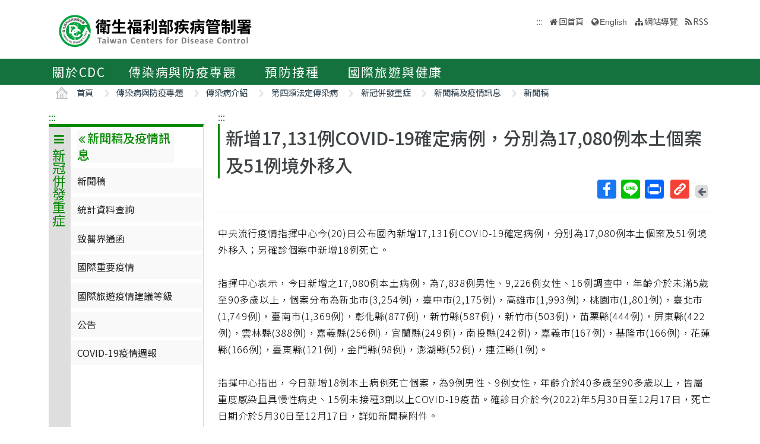

--- FILE ---
content_type: text/html; charset=utf-8
request_url: https://www.cdc.gov.tw/Category/ListContent/EmXemht4IT-IRAPrAnyG9A?uaid=wR0qgR2Swsfu3IrDmnLogg
body_size: 13654
content:

<!DOCTYPE html>
<html lang="zh-Hant-TW">
<head>
    <!-- _Layout.cshtml -->
    <title>新增17,131例COVID-19確定病例，分別為17,080例本土個案及51例境外移入 - 衛生福利部疾病管制署</title>
    <link rel="shortcut icon" href="/favicon.ico">
    <meta http-equiv="Content-Type" content="text/html; charset=UTF-8">
    <meta http-equiv="X-UA-Compatible" content="IE=edge">
    <meta name="viewport" content="width=device-width, initial-scale=1">
    <meta name="Accessible_website" content="本網站通過AA檢測等級無障礙網頁檢測" />
    <meta name="title" content="" />

<meta name="description" content="" />
<meta name="keyword" content="" />
<meta name="subject" content="疾病管制署中文版" />

    <meta property="og:image" content="https://www.cdc.gov.tw/Images/logo_square.jpg" />
    <meta property="og:title" content="新增17,131例COVID-19確定病例，分別為17,080例本土個案及51例境外移入" />
    
    
    
    
    <!-- 引入字型20210726 -->
    <link rel="preconnect" href="//fonts.googleapis.com">
    <link rel="preconnect" href="//fonts.gstatic.com" crossorigin>
    <link href="//fonts.googleapis.com/css2?family=Noto+Sans+TC:wght@100;300;400;500;700;900&display=swap" rel="stylesheet">
    <link href="/Content/bootstrap.min.css" rel="stylesheet"/>

    <link href="/Content/jquery-ui.min.css" rel="stylesheet"/>
<link href="/Content/animate.css" rel="stylesheet"/>
<link href="/Scripts/line-icons/line-icons.css" rel="stylesheet"/>
<link href="/Content/font-awesome.css" rel="stylesheet"/>
<link href="/Scripts/scrollbar/css/jquery.mCustomScrollbar.css" rel="stylesheet"/>
<link href="/Scripts/owl-carousel2/owlcarousel/assets/owl.carousel.min.css" rel="stylesheet"/>
<link href="/Scripts/owl-carousel2/owlcarousel/assets/owl.theme.default.min.css" rel="stylesheet"/>
<link href="/Content/icofont.css" rel="stylesheet"/>
<link href="/Scripts/line-icons-pro/styles.css" rel="stylesheet"/>
<link href="/Scripts/cubeportfolio/css/cubeportfolio.min.css" rel="stylesheet"/>
<link href="/Content/j_accessible.css" rel="stylesheet"/>
<link href="/Content/datatables.min.css" rel="stylesheet"/>
<link href="/Scripts/sky-forms-pro/skyforms/css/sky-forms-green.css" rel="stylesheet"/>
<link href="/Scripts/slick/slick.css" rel="stylesheet"/>
<link href="/Content/colorV3.css" rel="stylesheet"/>
<link href="/Content/hover-min.css" rel="stylesheet"/>
<link href="/Scripts/multilevelpushmenu/demo/covermode/covermode.css" rel="stylesheet"/>
<link href="/Content/style.css" rel="stylesheet"/>
<link href="/Content/dataTables.bootstrap5.min.css" rel="stylesheet"/>
<link href="/Content/ie10-viewport-bug-workaround.css" rel="stylesheet"/>

    <!-- 20190322 Nick GA -->
        <!-- Global site tag (gtag.js) - Google Analytics -->
        <script async src="//www.googletagmanager.com/gtag/js?id=UA-38073643-1"></script>
        <script>
            window.dataLayer = window.dataLayer || [];
            function gtag() { dataLayer.push(arguments); }
            gtag('js', new Date());

            gtag('config', 'UA-38073643-1');
        </script>
    <script src="/Scripts/jquery-3.7.1.js"></script>

</head>
<body class="header-fixed horizontal-menu page-type_green2 style_ch content_page">
    <style>
        body {
            /*overflow-x: hidden !important;*/
        }

        * {
            font-family: 'Noto Sans TC', sans-serif;
        }
    </style>
    <div class="wrapper">
        <div id="header">
            <header class="header-v5 header-static">
                <noscript>
                    <p style="text-align: center;">『您的瀏覽器不支援JavaScript功能，若網頁功能無法正常使用時，請開啟瀏覽器JavaScript狀態』</p>
                </noscript>
                <a title="跳到主要內容區 ALT+C" onclick="toAnchor('ContentFirstLink')" onkeypress="javascript: if(event.keyCode == 13 || event.keyCode == 32) toAnchor('ContentFirstLink')" href="javascript:void(0)" class="sr-only sr-only-focusable" id="skippy">
                    <span class="skiplink-text">主要內容區 ALT+C</span>
                </a>
                <nav class="navbar navbar-default mega-menu">
                    <div class="container">
                        <div class="navbar-header">
                            <!-- <button type="button" class="navbar-toggle" data-bs-toggle="collapse" data-bs-target=".navbar-responsive-collapse">
                                <span class="sr-only">Toggle navigation</span>
                                <span class="icon-bar"></span>
                                <span class="icon-bar"></span>
                                <span class="icon-bar"></span>
                            </button> -->
                            <a class="language_btn" href="/En" title="English">EN</a>
                            <div class="menu-toggle">
                                <div class="hamburger">
                                    <span></span>
                                    <span></span>
                                    <span></span>
                                </div>
                                <div class="cross">
                                    <span></span>
                                    <span></span>
                                </div>
                            </div>
                            <h1 class="logoh1">
                                <a class="navbar-brand" href="/" title="衛生福利部疾病管制署">
                                    <img src="/Images/logo_1.svg" alt="衛生福利部疾病管制署Logo標誌">
                                </a>
                            </h1>
                        </div>
                        <div class="hidden-xs pull-right">
                            <ul class="navbar-ul">
                                <li>
                                    
                                    <a accesskey="U" href="#accesskeyU" id="accesskeyU" title="上方導覽區"><span>:::</span></a>
                                </li>
                                <li class="">
                                    <a href="/" title="回首頁">回首頁</a>
                                </li>
                                <li>
                                    <a href="/En" id="JQ_mainLanguage" title="English" >English</a>
                                </li>
                                <li>
                                    <a href="/Home/Sitemap" title="網站導覽"  role="button">網站導覽</a>
                                </li>
                                <li>
                                    <a href="/RSS" title="RSS">RSS</a>
                                </li>
                            </ul>
                        </div>
                    </div>
                </nav>
                <div class="bar bar2" id="fixnav">
    <div class="barsearch" style="position: relative;">
        <label for="KeyWord" class="">全站搜尋</label>
        <input type="text" value="" id="KeyWord" accesskey="S" class="text KeyWord" placeholder="全站搜尋" title="全站搜尋">
        <input type="submit" value="搜尋" id="total_search" title="搜尋(另開視窗)" class="btn barsearchBtn" aria-label="提交搜尋關鍵字">
        <!-- <a style="display: block;
        position: absolute;
        bottom: 10px;
        left: 11px;
        display: block;
        border: solid 2px;
        padding: 0px 10px;" href="/En">English</a> -->
    </div>
    <div class="container">
        <div class="bar-inner d-print-none">
                <ul>
                        <li class="mega">
                            <a href="javascript:;" title="關於CDC">關於CDC<span class="arrow"></span></a>

                                <div class="mega">
                                    <div class="container">
                                        <ul class="sub-menu">
                                                <li>
                                                    <a href="/Category/Page/FBu4BEKk3d-PY0QD25swbQ" 
                                                       title="署長簡介">署長簡介</a>
                                                </li>
                                                <li>
                                                    <a href="/Category/MPage/WX00NbSVNG6VQ1dshFrQ_w" 
                                                       title="副署長簡介">副署長簡介</a>
                                                </li>
                                                <li>
                                                    <a href="/Category/Page/MTqnNaOG-jHJxOJ-HsxYyg" 
                                                       title="沿革與成果">沿革與成果</a>
                                                </li>
                                                <li>
                                                    <a href="/CdcOrganization/Index/cBX61rWwT5TKpS7BbMzKag" 
                                                       title="組織與職掌">組織與職掌</a>
                                                </li>
                                                <li>
                                                    <a href="/Category/MPage/kVzFWokFW3l9_YeB8idzuw" 
                                                       title="重大政策">重大政策</a>
                                                </li>
                                                <li>
                                                    <a href="/Category/List/3UATgJ9_kkHimGdkBKskPA" 
                                                       title="法令規章">法令規章</a>
                                                </li>
                                                <li>
                                                    <a href="/Category/List/abYRVtgFiTeOpA1lsLeZWg" 
                                                       title="政府資料公開">政府資料公開</a>
                                                </li>
                                                <li>
                                                    <a href="/Category/List/8Dk7lnIZOe_9IiuFFIqmCA" 
                                                       title="衛生調查訓練班(FETP)">衛生調查訓練班(FETP)</a>
                                                </li>
                                                <li>
                                                    <a href="/Category/MPage/6CJ7RCriP1wF4BmtgAhKuA" 
                                                       title="國家衛生指揮中心(NHCC)">國家衛生指揮中心(NHCC)</a>
                                                </li>
                                                <li>
                                                    <a href="/Category/Page/b_NCRMZiFLmXGmwIIY334w" 
                                                       title="與我聯繫">與我聯繫</a>
                                                </li>
                                        </ul>
                                    </div>
                                </div>
                        </li>
                        <li class="mega">
                            <a href="javascript:;" title="傳染病與防疫專題">傳染病與防疫專題<span class="arrow"></span></a>

                                <div class="mega">
                                    <div class="container">
                                        <ul class="sub-menu">
                                                <li>
                                                    <a href="/Disease/Index" 
                                                       title="傳染病介紹">傳染病介紹</a>
                                                </li>
                                                <li>
                                                    <a href="/Category/DiseaseManual/bU9xd21vK0l5S3gwb3VUTldqdVNnQT09" 
                                                       title="傳染病防治工作手冊">傳染病防治工作手冊</a>
                                                </li>
                                                <li>
                                                    <a href="/Category/DiseaseDefine/ZW54U0FpVVhpVGR3UkViWm8rQkNwUT09" 
                                                       title="傳染病病例定義及檢體送驗">傳染病病例定義及檢體送驗</a>
                                                </li>
                                                <li>
                                                    <a href="/Category/DiseaseTeach/R2tEUCtZUlRpUFJUbmRyT0gxSVlpZz09" 
                                                       title="傳染病核心教材">傳染病核心教材</a>
                                                </li>
                                                <li>
                                                    <a href="/Category/List/cdY5T1LSwpw6wKrEAt7yCw" 
                                                       title="手部衛生專區">手部衛生專區</a>
                                                </li>
                                                <li>
                                                    <a href="/Category/List/CKUj1F_woc-K_eZZ51jcQQ" 
                                                       title="應變整備專區">應變整備專區</a>
                                                </li>
                                                <li>
                                                    <a href="/Category/List/Wie5hDvyNkeG_ZypRcxssw" 
                                                       title="醫療機構感染管制">醫療機構感染管制</a>
                                                </li>
                                                <li>
                                                    <a href="/Category/List/BwUMudpBBYa4cwkWYmeaJw" 
                                                       title="實驗室生物安全">實驗室生物安全</a>
                                                </li>
                                                <li>
                                                    <a href="/Category/List/sbu7N0TPqLjKBz65260pdQ" 
                                                       title="長期照護機構感染管制">長期照護機構感染管制</a>
                                                </li>
                                                <li>
                                                    <a href="/Category/List/m6WabdS8tHTXcOkBGtlaew" 
                                                       title="抗生素抗藥性管理">抗生素抗藥性管理</a>
                                                </li>
                                        </ul>
                                    </div>
                                </div>
                        </li>
                        <li class="mega">
                            <a href="javascript:;" title="預防接種">預防接種<span class="arrow"></span></a>

                                <div class="mega">
                                    <div class="container">
                                        <ul class="sub-menu">
                                                <li>
                                                    <a href="https://vaxmap.cdc.gov.tw/" target=_blank
                                                       title="流感新冠疫苗及流感藥劑地圖(另開新視窗)">流感新冠疫苗及流感藥劑地圖</a>
                                                </li>
                                                <li>
                                                    <a href="/Category/List/SI4DlKBGujaYVJVSVKmwJw" 
                                                       title="疫苗資訊">疫苗資訊</a>
                                                </li>
                                                <li>
                                                    <a href="/Category/List/_MJYeQXoPjzYik1sYwTj6Q" 
                                                       title="公費疫苗項目與接種時程">公費疫苗項目與接種時程</a>
                                                </li>
                                                <li>
                                                    <a href="/Category/List/fAKownqYZkbLT9yoRi1fIA" 
                                                       title="各類對象預防接種建議">各類對象預防接種建議</a>
                                                </li>
                                                <li>
                                                    <a href="/Category/List/JPpvMPdtecyvEo1QNitvyA" 
                                                       title="疫苗簡介">疫苗簡介</a>
                                                </li>
                                                <li>
                                                    <a href="/Category/List/TcKynGco9G59NR02tsMyaQ" 
                                                       title="預防接種單位及諮詢資訊">預防接種單位及諮詢資訊</a>
                                                </li>
                                                <li>
                                                    <a href="/Category/List/tCJPCJ4I3Z2wKdkp85LdRQ" 
                                                       title="衛生專業人員工作指引 ">衛生專業人員工作指引 </a>
                                                </li>
                                                <li>
                                                    <a href="/Category/List/p-wHN68uxEHcx_vEVJl5hw" 
                                                       title="相關法規與委員會">相關法規與委員會</a>
                                                </li>
                                                <li>
                                                    <a href="/Category/List/W2EoTuScoXvFk8a2KpFXeA" 
                                                       title="預防接種受害救濟">預防接種受害救濟</a>
                                                </li>
                                                <li>
                                                    <a href="/Category/MPage/l_z6ZKErZJ063m6OV_8nXQ" 
                                                       title="抗蛇毒血清資訊">抗蛇毒血清資訊</a>
                                                </li>
                                                <li>
                                                    <a href="https://www.cdc.gov.tw/Category/Page/CIy--f_6O0__x-lXRm0JEw" 
                                                       title="主動捐款疫苗基金">主動捐款疫苗基金</a>
                                                </li>
                                        </ul>
                                    </div>
                                </div>
                        </li>
                        <li class="mega">
                            <a href="javascript:;" title="國際旅遊與健康">國際旅遊與健康<span class="arrow"></span></a>

                                <div class="mega">
                                    <div class="container">
                                        <ul class="sub-menu">
                                                <li>
                                                    <a href="/Category/List/7XRS9-rOLh8NhijuoCCegA" 
                                                       title="國際疫情及建議等級">國際疫情及建議等級</a>
                                                </li>
                                                <li>
                                                    <a href="/Category/List/3GJWZ0ETfmdGzIS7H0Jucg" 
                                                       title="旅遊醫學">旅遊醫學</a>
                                                </li>
                                                <li>
                                                    <a href="/Category/List/KD2YdU8aMn2oY0DD38sfPg" 
                                                       title="檢疫業務">檢疫業務</a>
                                                </li>
                                                <li>
                                                    <a href="/Category/List/-AWq9qHaYEuu9DvgrF4ebw" 
                                                       title="外國人健康管理">外國人健康管理</a>
                                                </li>
                                        </ul>
                                    </div>
                                </div>
                        </li>
                </ul>
        </div>
    </div>
</div>


            </header>
        </div>
        
<section class="RWDTop">
    <!--麵包屑 start -->
    <div class="container">
        


<div class="container">
    <ol class="cd-breadcrumb custom-separator">
        <li>
            <img class="location_home" src="/Images/home.svg" alt="" /><a href="/" title="首頁">首頁</a>
        </li>
                <li>
                    
                    <a href="/Category/List/YO8ijNELGNv7z-E1M3oBtQ" title="傳染病與防疫專題">
                        傳染病與防疫專題
                    </a>
                </li>
                <li>
                    
                    <a href="/Disease/Index" title="傳染病介紹">
                        傳染病介紹
                    </a>
                </li>
                <li>
                    
                    <a href="/Category/List/0W-70uRwW2zPRHdyCP2v4g" title="第四類法定傳染病">
                        第四類法定傳染病
                    </a>
                </li>
                <li>
                    
                    <a href="/Category/List/AuFztf_j5e4MaYz-sjteNQ" title="新冠併發重症">
                        新冠併發重症
                    </a>
                </li>
                <li>
                    
                    <a href="/Category/List/4x3Ks7o9L_pvqjGI6c5N1Q" title="新聞稿及疫情訊息">
                        新聞稿及疫情訊息
                    </a>
                </li>
                <li>
                    
                    <a href="/Category/NewsPage/EmXemht4IT-IRAPrAnyG9A" title="新聞稿">
                        新聞稿
                    </a>
                </li>
    </ol>
</div>


    </div>
    <!--麵包屑 end -->
    
        <div class="container">
            <div class="row">
                <div class="col-md-3 d-none d-md-block">
                    

<div class="contect_in_menu_1">
        <div class="multilevel_nav menu_box ken" data-level="1">
            <div class="h3 no"><span class="multilevel_title"><i class="fa fa-reorder"></i>新冠併發重症</span></div>
            <div class="multilevel_span" data-level="1"><a href="#" style="visibility: visible;display: block;background: none;padding: 0px;margin: 0px;" title="新冠併發重症"><i class="fa fa-reorder"></i>新冠併發重症</a></div>
            <ul>
                            <li>
                                

            <a href="/Category/Page/vleOMKqwuEbIMgqaTeXG8A" title="疾病介紹" id="14672" >疾病介紹</a>


                            </li>
                            <li>
                                <a href="#" id="14673" title="新聞稿及疫情訊息"><i class="fa fa-angle-right" aria-hidden="true"></i>新聞稿及疫情訊息</a>
                                <div class="menu_box" data-level="2">
                                    <div class="h3">
                                        <div class="multilevel_title">
                                            <a href="#" class="multilevel_span_1" title="新聞稿及疫情訊息">
                                            <i class="fa fa-angle-double-left"></i>
                                            新聞稿及疫情訊息</a>
                                        </div>
                                    </div>
                                    <div class="multilevel_span" data-level="2">
                                        <a href="#" style="visibility: visible;display: block;background: none;padding: 0px;margin: 0px;" class="multilevel_span_2" title="新聞稿及疫情訊息"><i class="fa fa-angle-double-left"></i>新聞稿及疫情訊息</a>
                                    </div>
                                    <ul>
                                                    <li>
                                                        

        <a href="/Category/NewsPage/EmXemht4IT-IRAPrAnyG9A" title="新聞稿" id="14678" >新聞稿</a>


                                                    </li>
                                                    <li>
                                                        

            <a href="https://nidss.cdc.gov.tw/nndss/disease?id=19SC" title="統計資料查詢(另開新視窗)" id="15333" target=_blank onclick="AddReadCount('9','11088')">統計資料查詢</a>


                                                    </li>
                                                    <li>
                                                        

        <a href="/Category/NewsPage/wUSsVJVXn1I1VVTOv7_3bA" title="致醫界通函" id="14679" >致醫界通函</a>


                                                    </li>
                                                    <li>
                                                        

        <a href="/TravelEpidemic/List/4x3Ks7o9L_pvqjGI6c5N1Q?diseaseId=N6XvFa1YP9CXYdB0kNSA9A" title="國際重要疫情" id="14689" >國際重要疫情</a>


                                                    </li>
                                                    <li>
                                                        

        <a href="https://www.cdc.gov.tw/CountryEpidLevel/Index/NlUwZUNvckRWQ09CbDJkRVFjaExjUT09" title="國際旅遊疫情建議等級" id="14691" >國際旅遊疫情建議等級</a>


                                                    </li>
                                                    <li>
                                                        

        <a href="/Category/NewsPage/DmymtvYDMUsWZlQwgRwTTg" title="公告" id="14722" >公告</a>


                                                    </li>
                                                    <li>
                                                        

            <a href="https://www.cdc.gov.tw/Category/MPage/iclxC6BjjFmtM1oT54EVuw" title="COVID-19疫情週報" id="15416" >COVID-19疫情週報</a>


                                                    </li>
                                    </ul>
                                </div>
                            </li>
                            <li>
                                <a href="#" id="14793" title="重要指引及教材"><i class="fa fa-angle-right" aria-hidden="true"></i>重要指引及教材</a>
                                <div class="menu_box" data-level="2">
                                    <div class="h3">
                                        <div class="multilevel_title">
                                            <a href="#" class="multilevel_span_1" title="重要指引及教材">
                                            <i class="fa fa-angle-double-left"></i>
                                            重要指引及教材</a>
                                        </div>
                                    </div>
                                    <div class="multilevel_span" data-level="2">
                                        <a href="#" style="visibility: visible;display: block;background: none;padding: 0px;margin: 0px;" class="multilevel_span_2" title="重要指引及教材"><i class="fa fa-angle-double-left"></i>重要指引及教材</a>
                                    </div>
                                    <ul>
                                                    <li>
                                                        

        <a href="/Category/MPage/ojEQ3cf_Ybhl213Mrk1oDQ" title="新冠併發重症防治工作手冊" id="15325" >新冠併發重症防治工作手冊</a>


                                                    </li>
                                                    <li>
                                                        

        <a href="/Category/MPage/np0wef4IjYh9hvbiW2BnoQ" title="通報定義及採檢" id="14794" >通報定義及採檢</a>


                                                    </li>
                                                    <li>
                                                        

            <a href="/Category/Page/xCSwc5oznwcqunujPc-qmQ" title="新型冠狀病毒(SARS-CoV-2)感染臨床處置指引" id="14797" >新型冠狀病毒(SARS-CoV-2)感染臨床處置指引</a>


                                                    </li>
                                                    <li>
                                                        

            <a href="/Category/Page/2RwaF2FTAqBj2VHa1YAr3w" title="COVID-19 個案隔離治療費用支付原則" id="14815" >COVID-19 個案隔離治療費用支付原則</a>


                                                    </li>
                                                    <li>
                                                        

        <a href="/Category/MPage/MdHJEv2ilMF5Du60W-jMrg" title="常見呼吸道病毒感染者建議事項" id="15408" >常見呼吸道病毒感染者建議事項</a>


                                                    </li>
                                    </ul>
                                </div>
                            </li>
                            <li>
                                <a href="#" id="14874" title="COVID-19疫苗"><i class="fa fa-angle-right" aria-hidden="true"></i>COVID-19疫苗</a>
                                <div class="menu_box" data-level="2">
                                    <div class="h3">
                                        <div class="multilevel_title">
                                            <a href="#" class="multilevel_span_1" title="COVID-19疫苗">
                                            <i class="fa fa-angle-double-left"></i>
                                            COVID-19疫苗</a>
                                        </div>
                                    </div>
                                    <div class="multilevel_span" data-level="2">
                                        <a href="#" style="visibility: visible;display: block;background: none;padding: 0px;margin: 0px;" class="multilevel_span_2" title="COVID-19疫苗"><i class="fa fa-angle-double-left"></i>COVID-19疫苗</a>
                                    </div>
                                    <ul>
                                                    <li>
                                                        

        <a href="/Category/MPage/epjWGimoqASwhAN8X-5Nlw" title="疫苗簡介" id="14875" >疫苗簡介</a>


                                                    </li>
                                                    <li>
                                                        

            <a href="/Category/Page/V_XD8H6OSUpaTIMWgopkNg" title="COVID-19疫苗接種計畫" id="14888" >COVID-19疫苗接種計畫</a>


                                                    </li>
                                                    <li>
                                                        

            <a href="/Category/Page/2Fx-68M6m7mn8dDmLi_SwQ" title="114-115年度COVID-19疫苗接種計畫實施對象(公費對象)" id="16578" >114-115年度COVID-19疫苗接種計畫實施對象(公費對象)</a>


                                                    </li>
                                                    <li>
                                                        

            <a href="https://vaxmap.cdc.gov.tw/" title="流感新冠疫苗及流感藥劑地圖(另開新視窗)" id="15104" target=_blank onclick="AddReadCount('9','10931')">流感新冠疫苗及流感藥劑地圖</a>


                                                    </li>
                                                    <li>
                                                        <a href="#" id="14897" title="公費COVID-19疫苗接種院所"><i class="fa fa-angle-right" aria-hidden="true"></i>公費COVID-19疫苗接種院所</a>
                                                        <div class="menu_box" data-level="3">
                                                            <div class="h3">
                                                                <a href="#" class="multilevel_title" title="公費COVID-19疫苗接種院所">
                                                                    <i class="fa fa-angle-double-left"></i>
                                                                    <span class="multilevel_span_1">公費COVID-19疫苗接種院所</span>
                                                                </a>
                                                            </div>
                                                            <span class="multilevel_span" data-level="3">
                                                                <i class="fa fa-angle-double-left"></i>
                                                                <span class="multilevel_span_2">公費COVID-19疫苗接種院所</span>
                                                            </span>
                                                            <ul>
                                                                        <li>
                                                                            

        <a href="/Category/List/hlrN4cZsF2Pe4C6DFhggqQ" title="COVID-19 疫苗接種院所" id="14953" >COVID-19 疫苗接種院所</a>


                                                                        </li>
                                                            </ul>
                                                        </div>
                                                    </li>
                                                    <li>
                                                        

        <a href="/Category/MPage/a1T13boRpGuOdPref_SRrA" title="自費COVID-19疫苗接種院所" id="16579" >自費COVID-19疫苗接種院所</a>


                                                    </li>
                                                    <li>
                                                        

        <a href="/Category/MPage/4P2oowuEp0CoDlob356s8g" title="COVID-19 疫苗接種須知、接種評估及意願書" id="15050" >COVID-19 疫苗接種須知、接種評估及意願書</a>


                                                    </li>
                                                    <li>
                                                        <a href="#" id="15001" title="相關指引"><i class="fa fa-angle-right" aria-hidden="true"></i>相關指引</a>
                                                        <div class="menu_box" data-level="3">
                                                            <div class="h3">
                                                                <a href="#" class="multilevel_title" title="相關指引">
                                                                    <i class="fa fa-angle-double-left"></i>
                                                                    <span class="multilevel_span_1">相關指引</span>
                                                                </a>
                                                            </div>
                                                            <span class="multilevel_span" data-level="3">
                                                                <i class="fa fa-angle-double-left"></i>
                                                                <span class="multilevel_span_2">相關指引</span>
                                                            </span>
                                                            <ul>
                                                                        <li>
                                                                            

        <a href="/Category/MPage/bVELR0eNHUQd_RE80ldpPQ" title="疫苗接種對象與相關作業指引 (接種實務、核心教材)" id="15002" >疫苗接種對象與相關作業指引 (接種實務、核心教材)</a>


                                                                        </li>
                                                                        <li>
                                                                            

        <a href="/Category/MPage/XoNLSoMP216KzOqolCcO8g" title="COVID-19疫苗接種之臨床處置與建議" id="15005" >COVID-19疫苗接種之臨床處置與建議</a>


                                                                        </li>
                                                            </ul>
                                                        </div>
                                                    </li>
                                                    <li>
                                                        <a href="#" id="14889" title="COVID-19疫苗Q&amp;A"><i class="fa fa-angle-right" aria-hidden="true"></i>COVID-19疫苗Q&amp;A</a>
                                                        <div class="menu_box" data-level="3">
                                                            <div class="h3">
                                                                <a href="#" class="multilevel_title" title="COVID-19疫苗Q&amp;A">
                                                                    <i class="fa fa-angle-double-left"></i>
                                                                    <span class="multilevel_span_1">COVID-19疫苗Q&amp;A</span>
                                                                </a>
                                                            </div>
                                                            <span class="multilevel_span" data-level="3">
                                                                <i class="fa fa-angle-double-left"></i>
                                                                <span class="multilevel_span_2">COVID-19疫苗Q&amp;A</span>
                                                            </span>
                                                            <ul>
                                                                        <li>
                                                                            

        <a href="/Category/QAPage/0mRrri9JyeXhLq393QUakw" title="1. COVID-19疫苗原理" id="14895" >1. COVID-19疫苗原理</a>


                                                                        </li>
                                                                        <li>
                                                                            

        <a href="/Category/QAPage/JCyOJznV52tt35_bDBeHfA" title="2. 接種時程與實務" id="14894" >2. 接種時程與實務</a>


                                                                        </li>
                                                                        <li>
                                                                            

        <a href="/Category/QAPage/QLYITNGQSveCa-Rt2jTygg" title="3. 接種注意事項" id="14893" >3. 接種注意事項</a>


                                                                        </li>
                                                                        <li>
                                                                            

        <a href="/Category/QAPage/yaqfRDwXRIOEAz_FJqF6Gg" title="4. 疫苗保護力及安全性" id="14892" >4. 疫苗保護力及安全性</a>


                                                                        </li>
                                                                        <li>
                                                                            

        <a href="/Category/QAPage/aVLK2xpg8y3KYmkLK8X6iA" title="5. 孕婦及哺乳婦女" id="15051" >5. 孕婦及哺乳婦女</a>


                                                                        </li>
                                                                        <li>
                                                                            

        <a href="/Category/QAPage/GP9ID_QaDJzhta4tniP70g" title="6. 幼兒COVID-19疫苗接種" id="15123" >6. 幼兒COVID-19疫苗接種</a>


                                                                        </li>
                                                                        <li>
                                                                            

        <a href="/Category/QAPage/kNVxB1cOpDNE9jVecuCfbg" title="7. 特定疾病對象接種參考" id="15031" >7. 特定疾病對象接種參考</a>


                                                                        </li>
                                                            </ul>
                                                        </div>
                                                    </li>
                                                    <li>
                                                        

        <a href="/Category/MPage/Q8n9n-Q4aBpRrGnKVGFkng" title="COVID-19疫苗接種後不良事件通報" id="14959" >COVID-19疫苗接種後不良事件通報</a>


                                                    </li>
                                                    <li>
                                                        

            <a href="https://www.cdc.gov.tw/Category/List/W2EoTuScoXvFk8a2KpFXeA" title="預防接種受害救濟" id="14881"  onclick="AddReadCount('9','10700')">預防接種受害救濟</a>


                                                    </li>
                                                    <li>
                                                        

            <a href="/Category/Page/9jFXNbCe-sFK9EImRRi2Og" title="COVID-19疫苗統計資料" id="14902" >COVID-19疫苗統計資料</a>


                                                    </li>
                                                    <li>
                                                        <a href="#" id="14904" title="教育訓練"><i class="fa fa-angle-right" aria-hidden="true"></i>教育訓練</a>
                                                        <div class="menu_box" data-level="3">
                                                            <div class="h3">
                                                                <a href="#" class="multilevel_title" title="教育訓練">
                                                                    <i class="fa fa-angle-double-left"></i>
                                                                    <span class="multilevel_span_1">教育訓練</span>
                                                                </a>
                                                            </div>
                                                            <span class="multilevel_span" data-level="3">
                                                                <i class="fa fa-angle-double-left"></i>
                                                                <span class="multilevel_span_2">教育訓練</span>
                                                            </span>
                                                            <ul>
                                                                        <li>
                                                                            

            <a href="https://www.cdc.gov.tw/Category/MPage/i0Mkt7kBWQXTRLf2wvnmYg" title="clinical rounds研討會課程(另開新視窗)" id="14906" target=_blank>clinical rounds研討會課程</a>


                                                                        </li>
                                                                        <li>
                                                                            

            <a href="https://www.cdc.gov.tw/EpidemicTheme/List/izqmDeJPt0BP5CXIQSQURw?diseaseId=N6XvFa1YP9CXYdB0kNSA9A" title="疫情報導(另開新視窗)" id="14907" target=_blank>疫情報導</a>


                                                                        </li>
                                                            </ul>
                                                        </div>
                                                    </li>
                                                    <li>
                                                        <a href="#" id="14954" title="宣導品"><i class="fa fa-angle-right" aria-hidden="true"></i>宣導品</a>
                                                        <div class="menu_box" data-level="3">
                                                            <div class="h3">
                                                                <a href="#" class="multilevel_title" title="宣導品">
                                                                    <i class="fa fa-angle-double-left"></i>
                                                                    <span class="multilevel_span_1">宣導品</span>
                                                                </a>
                                                            </div>
                                                            <span class="multilevel_span" data-level="3">
                                                                <i class="fa fa-angle-double-left"></i>
                                                                <span class="multilevel_span_2">宣導品</span>
                                                            </span>
                                                            <ul>
                                                                        <li>
                                                                            

        <a href="/Category/MPage/2enEdhvwzEk0DdDzpENbZA" title="懶人包" id="14958" >懶人包</a>


                                                                        </li>
                                                                        <li>
                                                                            

        <a href="/Category/MPage/QU7ZWj38V74lgse751rtfw" title="影片" id="14957" >影片</a>


                                                                        </li>
                                                                        <li>
                                                                            

        <a href="/Category/MPage/Ha9R-7yKF1UTiak0ftLdRA" title="單張" id="14956" >單張</a>


                                                                        </li>
                                                            </ul>
                                                        </div>
                                                    </li>
                                    </ul>
                                </div>
                            </li>
                            <li>
                                <a href="#" id="14736" title="COVID-19用藥專區"><i class="fa fa-angle-right" aria-hidden="true"></i>COVID-19用藥專區</a>
                                <div class="menu_box" data-level="2">
                                    <div class="h3">
                                        <div class="multilevel_title">
                                            <a href="#" class="multilevel_span_1" title="COVID-19用藥專區">
                                            <i class="fa fa-angle-double-left"></i>
                                            COVID-19用藥專區</a>
                                        </div>
                                    </div>
                                    <div class="multilevel_span" data-level="2">
                                        <a href="#" style="visibility: visible;display: block;background: none;padding: 0px;margin: 0px;" class="multilevel_span_2" title="COVID-19用藥專區"><i class="fa fa-angle-double-left"></i>COVID-19用藥專區</a>
                                    </div>
                                    <ul>
                                                    <li>
                                                        <a href="#" id="15220" title="非本國籍人士COVID-19自費看診醫療院所"><i class="fa fa-angle-right" aria-hidden="true"></i>非本國籍人士COVID-19自費看診醫療院所</a>
                                                        <div class="menu_box" data-level="3">
                                                            <div class="h3">
                                                                <a href="#" class="multilevel_title" title="非本國籍人士COVID-19自費看診醫療院所">
                                                                    <i class="fa fa-angle-double-left"></i>
                                                                    <span class="multilevel_span_1">非本國籍人士COVID-19自費看診醫療院所</span>
                                                                </a>
                                                            </div>
                                                            <span class="multilevel_span" data-level="3">
                                                                <i class="fa fa-angle-double-left"></i>
                                                                <span class="multilevel_span_2">非本國籍人士COVID-19自費看診醫療院所</span>
                                                            </span>
                                                            <ul>
                                                                        <li>
                                                                            

            <a href="/Category/Page/w9Or-ubQYy_gm2vEsR57yQ" title="臺北市 Taipei City" id="15242" >臺北市 Taipei City</a>


                                                                        </li>
                                                                        <li>
                                                                            

            <a href="/Category/Page/Lxdad_lgYFyinlNF_VfgKg" title="新北市 New Taipei City" id="15241" >新北市 New Taipei City</a>


                                                                        </li>
                                                                        <li>
                                                                            

            <a href="/Category/Page/vSeXBin9T9_pXOwDor9jVA" title="基隆市 Keelung City" id="15240" >基隆市 Keelung City</a>


                                                                        </li>
                                                                        <li>
                                                                            

            <a href="/Category/Page/oDH5za595v3JpxXnmYmhbw" title="宜蘭縣 Yilan County" id="15239" >宜蘭縣 Yilan County</a>


                                                                        </li>
                                                                        <li>
                                                                            

            <a href="/Category/Page/p6-CKfIAGHD3C44eqD2WaQ" title="連江縣 Lien Chiang County" id="15238" >連江縣 Lien Chiang County</a>


                                                                        </li>
                                                                        <li>
                                                                            

            <a href="/Category/Page/lBe5PIFeXV_zFAMdrpYlkQ" title="金門縣 Kinmen County" id="15237" >金門縣 Kinmen County</a>


                                                                        </li>
                                                                        <li>
                                                                            

            <a href="/Category/Page/kGBr8WFF5mVhF1ElaRj3cA" title="桃園市 Taoyuan City" id="15236" >桃園市 Taoyuan City</a>


                                                                        </li>
                                                                        <li>
                                                                            

            <a href="/Category/Page/irE3KVfN6If3PKG737R0aw" title="新竹縣 Hsinchu County" id="15235" >新竹縣 Hsinchu County</a>


                                                                        </li>
                                                                        <li>
                                                                            

            <a href="/Category/Page/vE8skZ6aRH5AclCcOgFadg" title="新竹市 Hsinchu City" id="15234" >新竹市 Hsinchu City</a>


                                                                        </li>
                                                                        <li>
                                                                            

            <a href="/Category/Page/W_EsKKJ4Ks69T7P80UI_4A" title="苗栗縣 Miaoli County" id="15233" >苗栗縣 Miaoli County</a>


                                                                        </li>
                                                                        <li>
                                                                            

            <a href="/Category/Page/_XqK2nV3LI11BLNaXzox8g" title="臺中市 Taichung City" id="15232" >臺中市 Taichung City</a>


                                                                        </li>
                                                                        <li>
                                                                            

            <a href="/Category/Page/qftPSPTqZegbYMFXvL3ABw" title="彰化縣 Changhua County" id="15231" >彰化縣 Changhua County</a>


                                                                        </li>
                                                                        <li>
                                                                            

            <a href="/Category/Page/P5_AlV5Bs6LaerkWLHEkoA" title="南投縣 Nantou County" id="15230" >南投縣 Nantou County</a>


                                                                        </li>
                                                                        <li>
                                                                            

            <a href="/Category/Page/NuCIWmr5jlPWH-38-T1h6g" title="雲林縣 Yunlin County" id="15229" >雲林縣 Yunlin County</a>


                                                                        </li>
                                                                        <li>
                                                                            

            <a href="/Category/Page/c0Dq6yJMVcJPmjQGxhxj8g" title="嘉義縣 Chiayi County" id="15228" >嘉義縣 Chiayi County</a>


                                                                        </li>
                                                                        <li>
                                                                            

            <a href="/Category/Page/ipdNu2ews3f0BykumQWboA" title="嘉義市 Chiayi City" id="15227" >嘉義市 Chiayi City</a>


                                                                        </li>
                                                                        <li>
                                                                            

            <a href="/Category/Page/86yCOV5YhkgSuRjDXmKCDQ" title="臺南市 Tainan City" id="15226" >臺南市 Tainan City</a>


                                                                        </li>
                                                                        <li>
                                                                            

            <a href="/Category/Page/Jgbh1Us1fdkfCcjIll9rhQ" title="高雄市 Kaohsiung City" id="15225" >高雄市 Kaohsiung City</a>


                                                                        </li>
                                                                        <li>
                                                                            

            <a href="/Category/Page/LMLATpjQ6UdODuikTygCbg" title="屏東縣 Pingtung County" id="15224" >屏東縣 Pingtung County</a>


                                                                        </li>
                                                                        <li>
                                                                            

            <a href="/Category/Page/waxl08CtwZA_j0HRFpc2hA" title="澎湖縣 Penghu County" id="15223" >澎湖縣 Penghu County</a>


                                                                        </li>
                                                                        <li>
                                                                            

            <a href="/Category/Page/B72CX8znbi6XM4MWKYly5Q" title="花蓮縣 Hualien County" id="15222" >花蓮縣 Hualien County</a>


                                                                        </li>
                                                                        <li>
                                                                            

            <a href="/Category/Page/nXev81sd69tomk7OHNcqyA" title="臺東縣 Taitung County" id="15221" >臺東縣 Taitung County</a>


                                                                        </li>
                                                            </ul>
                                                        </div>
                                                    </li>
                                                    <li>
                                                        <a href="#" id="14829" title="COVID-19 治療用藥領用方案"><i class="fa fa-angle-right" aria-hidden="true"></i>COVID-19 治療用藥領用方案</a>
                                                        <div class="menu_box" data-level="3">
                                                            <div class="h3">
                                                                <a href="#" class="multilevel_title" title="COVID-19 治療用藥領用方案">
                                                                    <i class="fa fa-angle-double-left"></i>
                                                                    <span class="multilevel_span_1">COVID-19 治療用藥領用方案</span>
                                                                </a>
                                                            </div>
                                                            <span class="multilevel_span" data-level="3">
                                                                <i class="fa fa-angle-double-left"></i>
                                                                <span class="multilevel_span_2">COVID-19 治療用藥領用方案</span>
                                                            </span>
                                                            <ul>
                                                                        <li>
                                                                            

        <a href="/Category/MPage/Hg7o5NJJp9niFbZgYqFBEw" title="VEKLURY&#174; (Remdesivir)" id="15101" >VEKLURY&#174; (Remdesivir)</a>


                                                                        </li>
                                                                        <li>
                                                                            

        <a href="/Category/MPage/7UrQaVdMWdvd2J_l1wyehA" title="口服用藥" id="15102" >口服用藥</a>


                                                                        </li>
                                                            </ul>
                                                        </div>
                                                    </li>
                                    </ul>
                                </div>
                            </li>
                            <li>
                                

        <a href="/Category/MPage/J2kpDGSzvBVJJUYjK1dNhQ" title="重要表單" id="14690" >重要表單</a>


                            </li>
                            <li>
                                

        <a href="/Category/MPage/I92jtldmxZO_oolFPzP9HQ" title="醫療照護機構感染管制相關指引" id="14792" >醫療照護機構感染管制相關指引</a>


                            </li>
                            <li>
                                <a href="#" id="14676" title="宣導素材"><i class="fa fa-angle-right" aria-hidden="true"></i>宣導素材</a>
                                <div class="menu_box" data-level="2">
                                    <div class="h3">
                                        <div class="multilevel_title">
                                            <a href="#" class="multilevel_span_1" title="宣導素材">
                                            <i class="fa fa-angle-double-left"></i>
                                            宣導素材</a>
                                        </div>
                                    </div>
                                    <div class="multilevel_span" data-level="2">
                                        <a href="#" style="visibility: visible;display: block;background: none;padding: 0px;margin: 0px;" class="multilevel_span_2" title="宣導素材"><i class="fa fa-angle-double-left"></i>宣導素材</a>
                                    </div>
                                    <ul>
                                                    <li>
                                                        

        <a href="https://www.cdc.gov.tw/Advocacy?en=1" title="多國語言素材" id="14685" >多國語言素材</a>


                                                    </li>
                                                    <li>
                                                        

        <a href="https://www.cdc.gov.tw/Advocacy/SubIndex/2xHloQ6fXNagOKPnayrjgQ?diseaseId=N6XvFa1YP9CXYdB0kNSA9A&amp;tab=1" title="多媒體" id="14680" >多媒體</a>


                                                    </li>
                                                    <li>
                                                        

        <a href="https://www.cdc.gov.tw/Advocacy/SubIndex/2xHloQ6fXNagOKPnayrjgQ?diseaseId=N6XvFa1YP9CXYdB0kNSA9A&amp;tab=2" title="海報" id="14681" >海報</a>


                                                    </li>
                                                    <li>
                                                        

        <a href="https://www.cdc.gov.tw/Advocacy/SubIndex/2xHloQ6fXNagOKPnayrjgQ?diseaseId=N6XvFa1YP9CXYdB0kNSA9A&amp;tab=3" title="單張" id="14682" >單張</a>


                                                    </li>
                                                    <li>
                                                        

        <a href="https://www.cdc.gov.tw/Advocacy/SubIndex/2xHloQ6fXNagOKPnayrjgQ?diseaseId=N6XvFa1YP9CXYdB0kNSA9A&amp;tab=4" title="手冊" id="14683" >手冊</a>


                                                    </li>
                                                    <li>
                                                        

        <a href="https://www.cdc.gov.tw/Advocacy/SubIndex/2xHloQ6fXNagOKPnayrjgQ?diseaseId=N6XvFa1YP9CXYdB0kNSA9A&amp;tab=5" title="廣播" id="14684" >廣播</a>


                                                    </li>
                                                    <li>
                                                        

            <a href="/Category/Page/J5D1ELyK5eLAeLXIXEZZXA" title="咳嗽禮節" id="14825" >咳嗽禮節</a>


                                                    </li>
                                    </ul>
                                </div>
                            </li>
                            <li>
                                

        <a href="/Category/MPage/1ptYuzMUqvZ6J2QOzSLk6A" title="數位學習課程" id="15046" >數位學習課程</a>


                            </li>
                            <li>
                                <a href="#" id="14698" title="Q&amp;A"><i class="fa fa-angle-right" aria-hidden="true"></i>Q&amp;A</a>
                                <div class="menu_box" data-level="2">
                                    <div class="h3">
                                        <div class="multilevel_title">
                                            <a href="#" class="multilevel_span_1" title="Q&amp;A">
                                            <i class="fa fa-angle-double-left"></i>
                                            Q&amp;A</a>
                                        </div>
                                    </div>
                                    <div class="multilevel_span" data-level="2">
                                        <a href="#" style="visibility: visible;display: block;background: none;padding: 0px;margin: 0px;" class="multilevel_span_2" title="Q&amp;A"><i class="fa fa-angle-double-left"></i>Q&amp;A</a>
                                    </div>
                                    <ul>
                                                    <li>
                                                        

        <a href="/Category/QAPage/B5ttQxRgFUZlRFPS1dRliw" title="本署Q&amp;A" id="14688" >本署Q&amp;A</a>


                                                    </li>
                                    </ul>
                                </div>
                            </li>
                            <li>
                                <a href="#" id="14833" title="研究出版"><i class="fa fa-angle-right" aria-hidden="true"></i>研究出版</a>
                                <div class="menu_box" data-level="2">
                                    <div class="h3">
                                        <div class="multilevel_title">
                                            <a href="#" class="multilevel_span_1" title="研究出版">
                                            <i class="fa fa-angle-double-left"></i>
                                            研究出版</a>
                                        </div>
                                    </div>
                                    <div class="multilevel_span" data-level="2">
                                        <a href="#" style="visibility: visible;display: block;background: none;padding: 0px;margin: 0px;" class="multilevel_span_2" title="研究出版"><i class="fa fa-angle-double-left"></i>研究出版</a>
                                    </div>
                                    <ul>
                                                    <li>
                                                        

            <a href="https://ah.cdc.gov.tw/planSearch?title=COVID-19" title="歷年研究計劃(另開新視窗)" id="16516" target=_blank>歷年研究計劃</a>


                                                    </li>
                                                    <li>
                                                        

        <a href="/InfectionReport/List/Gz4wc276lI9xu7oDtzAfkQ?pageId=vropP_BL-TpPDvG94ABqZA&amp;diseaseId=N6XvFa1YP9CXYdB0kNSA9A" title="圖書" id="15409" >圖書</a>


                                                    </li>
                                                    <li>
                                                        

        <a href="https://www.cdc.gov.tw/EpidemicTheme/List/izqmDeJPt0BP5CXIQSQURw?diseaseId=N6XvFa1YP9CXYdB0kNSA9A" title="疫情報導" id="14834" >疫情報導</a>


                                                    </li>
                                    </ul>
                                </div>
                            </li>
            </ul>
        </div>
</div>

                </div>
                <div class="col-md-9">
                    <div class="news-v3">
                        <h2 class="con-title">
                            新增17,131例COVID-19確定病例，分別為17,080例本土個案及51例境外移入
                        </h2>
                            
<style>
    .modal-title {
        float: left;
    }

    .LinkIcon {
        background: #F44336;
        width: 32px;
        height: 32px;
        border-radius: 4px;
        display: flex;
        justify-content: center;
        align-items: center;
    }

        .LinkIcon img {
            margin: auto;
            width: 20px;
            margin-left: 5px;
        }

    .LinkModalDiv {
        overflow-y: hidden;
        overflow-x: auto;
    }

        .LinkModalDiv a {
            font-size: 0.75em;
        }

    .btn-secondary {
        background-color: #6c757d;
        border-color: #6c757d;
    }
</style>
<div class="social-all pull-right">
    <ul>
        <li><!-- AddToAny BEGIN -->
<div class="a2a_kit a2a_kit_size_32 a2a_default_style">
    <a class="a2a_button_facebook" title="Facebook(新視窗開啟)">Facebook</a>
    <a class="a2a_button_line" title="Line(新視窗開啟)">Line</a>
    
    <a class="a2a_button_print" title="列印(新視窗開啟)">列印</a>
</div>

<script async src="/Scripts/addtoany.js"></script>
<!-- AddToAny END --></li>
        
        <li >
            <a href="#" onclick="getShortUrl();" title="取得短網址" class="return-page" data-bs-toggle="modal" data-bs-target="#LinkModal">
                <div class="LinkIcon">
                    <img src="/Images/icons/link.png" alt="連結" />
                </div>
                <span class="sr-only">取得短網址</span>
            </a>
        </li>
        <li>
            <a href="javascript:history.back();" title="回上一頁" class="return-page">
                <span class="return-page-span">
                    <i class="fa fa-arrow-left" aria-hidden="true"></i>
                </span>
                <span class="sr-only">回上一頁</span>
                <noscript>( alt + ← 回上一頁)</noscript>
            </a>
        </li>
        
    </ul>
    <!-- Modal -->
    <div class="modal fade" id="LinkModal" tabindex="-1" role="dialog" aria-labelledby="exampleModalCenterTitle" aria-hidden="true" data-bs-backdrop="static" data-bs-keyboard="false">
        <div class="modal-dialog modal-dialog-centered" role="document">
            <div class="modal-content">
                <div class="modal-header">
                    <h5 class="modal-title" id="exampleModalLongTitle">取得短網址</h5>
                    <button type="button" class="btn-close" data-bs-dismiss="modal" aria-label="Close" />
                </div>
                <div class="modal-body">
                    <div class="LinkModalDiv">
                        <a id="myText"></a>
                    </div>
                </div>
                <div class="modal-footer">
                    <button type="button" class="btn btn-secondary" data-bs-dismiss="modal">關閉</button>
                    <button type="button" class="btn btn-primary" id="copyBtn" name="myText">複製</button>
                </div>
            </div>
        </div>
    </div>
</div>

<script type="text/javascript">
    $(function () {
        $("#copyBtn").click(function () {
            var name = $(this).attr('name');
            var el = document.getElementById(name);
            var range = document.createRange();
            range.selectNodeContents(el);
            var sel = window.getSelection();
            sel.removeAllRanges();
            sel.addRange(range);
            document.execCommand('copy');
            alert("複製成功");
            return false;
        });

        if (!$ESAPI) {
            org.owasp.esapi.ESAPI.initialize();
        }

        getShortUrl();
    });

    // 取得短網址
    function getShortUrl() {
        if (!$("#myText").text()) {
            var url = urlEncodeCover($ESAPI.encoder().encodeForURL(this.location.href));
            $.post('/ShortUrl/GetShortUrl', { Url: url }, function (o) {
                //console.log(o);
                $("#myText").text(o);
            });
        }
    }
</script>
                            <div class="clearfix"></div> 
                    </div>
                    <hr>
                    <!--內文 start-->
                    <p class="con-word">
                        中央流行疫情指揮中心今(20)日公布國內新增17,131例COVID-19確定病例，分別為17,080例本土個案及51例境外移入；另確診個案中新增18例死亡。<br>
<br>
指揮中心表示，今日新增之17,080例本土病例，為7,838例男性、9,226例女性、16例調查中，年齡介於未滿5歲至90多歲以上，個案分布為新北市(3,254例)，臺中市(2,175例)，高雄市(1,993例)，桃園市(1,801例)，臺北市(1,749例)，臺南市(1,369例)，彰化縣(877例)，新竹縣(587例)，新竹市(503例)，苗栗縣(444例)，屏東縣(422例)，雲林縣(388例)，嘉義縣(256例)，宜蘭縣(249例)，南投縣(242例)，嘉義市(167例)，基隆市(166例)，花蓮縣(166例)，臺東縣(121例)，金門縣(98例)，澎湖縣(52例)，連江縣(1例)。<br>
<br>
指揮中心指出，今日新增18例本土病例死亡個案，為9例男性、9例女性，年齡介於40多歲至90多歲以上，皆屬重度感染且具慢性病史、15例未接種3劑以上COVID-19疫苗。確診日介於今(2022)年5月30日至12月17日，死亡日期介於5月30日至12月17日，詳如新聞稿附件。<br>
<br>
指揮中心說明，今日新增51例境外移入個案中，為23例男性、28例女性，年齡介於20多歲至70多歲，分別自日本(4例)，中國(2例)，印尼、香港、泰國及韓國(各1例)，另41例感染國家調查中。入境日期介於今年11月19日至12月18日。<br>
<br>
指揮中心統計，截至目前國內累計20,484,824例新型冠狀病毒肺炎相關通報(含11,878,357例排除)，其中8,605,539例確診，分別為38,949例境外移入、8,566,536例本土病例、36例敦睦艦隊、3例航空器感染、1例不明及14例調查中。2020年起累計14,931例COVID-19死亡病例，其中14,914例本土，個案居住縣市分布為新北市2,922例、臺北市1,623例、臺中市1,583例、高雄市1,461例、臺南市1,115例、桃園市1,104例、彰化縣929例、屏東縣580例、雲林縣490例、南投縣489例、苗栗縣410例、嘉義縣390例、宜蘭縣318例、基隆市313例、花蓮縣259例、嘉義市255例、新竹縣248例、臺東縣192例、新竹市161例、金門縣36例、澎湖縣36例；另17例為境外移入。<br>
<br>
指揮中心再次呼籲，民眾應儘速完成疫苗接種，落實手部衛生及咳嗽禮節等個人防護措施，減少不必要移動、活動或集會，避免出入人多擁擠的場所，或高感染傳播風險場域，主動積極配合各項防疫措施，並提醒體質敏感、有慢性病或發燒、呼吸道症狀的民眾，於人潮較密集區，仍建議戴口罩，共同維護國內社區健康。<br>
&nbsp;
                    </p>
                                        <!--內文 end-->
                                        <!--附件 start-->
                        <div class="download">
                            <h3>附件</h3>
                                <p>
                                    <i aria-hidden="true" class="fa fa-paperclip"></i>
                                    <a href="/File/Get/HJYJmeaNZcY1pF-ZOSB1DQ" target="_blank" title="12月20日新增死亡COVID-19確診個案表.pdf(另開新視窗)">12月20日新增死亡COVID-19確診個案表.pdf</a>
                                </p>
                        </div>
                    <!--附件 end-->
                </div>
                <div class="date text-right">

                    發佈日期 2022/12/20
                </div>
                <hr>
            </div>
            <div class="clearfix"></div>
        </div>
</section>
        <div class="clearfix"></div>
        <div id="footer" class="d-print-none">
            <div class="footer-v4">
                

<a accesskey="B" href="#accesskeyB" id="accesskeyB" title="下方功能區"><span>:::</span></a>
<div class="container">
    <div class="row">
        <div class="col-md-12">
            <a class="JQfootermap footermap" title="網站導覽" role="button"  href="javascript:void(0);">網站導覽</a>
        </div>
    </div>
</div>
<div class="footer JQfootermapbox" style="display: none;">
    <div class="container">
            <div class="row">
                <!--MegaMenu start-->
                    <div class="col-md-3 md-margin-bottom-40">
                        <div class="posts">
                            <div class="headline">
                                <h2>關於CDC</h2>
                            </div>
                                <ul class="list-unstyled latest-list">
                                        <li class="active">
                                            <a href="/Category/Page/FBu4BEKk3d-PY0QD25swbQ"  title="署長簡介">署長簡介</a>
                                        </li>
                                        <li class="">
                                            <a href="/Category/MPage/WX00NbSVNG6VQ1dshFrQ_w"  title="副署長簡介">副署長簡介</a>
                                        </li>
                                        <li class="">
                                            <a href="/Category/Page/MTqnNaOG-jHJxOJ-HsxYyg"  title="沿革與成果">沿革與成果</a>
                                        </li>
                                        <li class="">
                                            <a href="/CdcOrganization/Index/cBX61rWwT5TKpS7BbMzKag"  title="組織與職掌">組織與職掌</a>
                                        </li>
                                        <li class="">
                                            <a href="/Category/MPage/kVzFWokFW3l9_YeB8idzuw"  title="重大政策">重大政策</a>
                                        </li>
                                        <li class="">
                                            <a href="/Category/List/3UATgJ9_kkHimGdkBKskPA"  title="法令規章">法令規章</a>
                                        </li>
                                        <li class="">
                                            <a href="/Category/List/abYRVtgFiTeOpA1lsLeZWg"  title="政府資料公開">政府資料公開</a>
                                        </li>
                                        <li class="">
                                            <a href="/Category/List/8Dk7lnIZOe_9IiuFFIqmCA"  title="衛生調查訓練班(FETP)">衛生調查訓練班(FETP)</a>
                                        </li>
                                        <li class="">
                                            <a href="/Category/MPage/6CJ7RCriP1wF4BmtgAhKuA"  title="國家衛生指揮中心(NHCC)">國家衛生指揮中心(NHCC)</a>
                                        </li>
                                        <li class="">
                                            <a href="/Category/Page/b_NCRMZiFLmXGmwIIY334w"  title="與我聯繫">與我聯繫</a>
                                        </li>
                                </ul>
                        </div>
                    </div>
                    <div class="col-md-3 md-margin-bottom-40">
                        <div class="posts">
                            <div class="headline">
                                <h2>傳染病與防疫專題</h2>
                            </div>
                                <ul class="list-unstyled latest-list">
                                        <li class="">
                                            <a href="/Disease/Index"  title="傳染病介紹">傳染病介紹</a>
                                        </li>
                                        <li class="">
                                            <a href="/Category/DiseaseManual/bU9xd21vK0l5S3gwb3VUTldqdVNnQT09"  title="傳染病防治工作手冊">傳染病防治工作手冊</a>
                                        </li>
                                        <li class="">
                                            <a href="/Category/DiseaseDefine/ZW54U0FpVVhpVGR3UkViWm8rQkNwUT09"  title="傳染病病例定義及檢體送驗">傳染病病例定義及檢體送驗</a>
                                        </li>
                                        <li class="">
                                            <a href="/Category/DiseaseTeach/R2tEUCtZUlRpUFJUbmRyT0gxSVlpZz09"  title="傳染病核心教材">傳染病核心教材</a>
                                        </li>
                                        <li class="">
                                            <a href="/Category/List/cdY5T1LSwpw6wKrEAt7yCw"  title="手部衛生專區">手部衛生專區</a>
                                        </li>
                                        <li class="">
                                            <a href="/Category/List/CKUj1F_woc-K_eZZ51jcQQ"  title="應變整備專區">應變整備專區</a>
                                        </li>
                                        <li class="">
                                            <a href="/Category/List/Wie5hDvyNkeG_ZypRcxssw"  title="醫療機構感染管制">醫療機構感染管制</a>
                                        </li>
                                        <li class="">
                                            <a href="/Category/List/BwUMudpBBYa4cwkWYmeaJw"  title="實驗室生物安全">實驗室生物安全</a>
                                        </li>
                                        <li class="">
                                            <a href="/Category/List/sbu7N0TPqLjKBz65260pdQ"  title="長期照護機構感染管制">長期照護機構感染管制</a>
                                        </li>
                                        <li class="">
                                            <a href="/Category/List/m6WabdS8tHTXcOkBGtlaew"  title="抗生素抗藥性管理">抗生素抗藥性管理</a>
                                        </li>
                                </ul>
                        </div>
                    </div>
                    <div class="col-md-3 md-margin-bottom-40">
                        <div class="posts">
                            <div class="headline">
                                <h2>預防接種</h2>
                            </div>
                                <ul class="list-unstyled latest-list">
                                        <li class="">
                                            <a href="https://vaxmap.cdc.gov.tw/" target=_blank title="流感新冠疫苗及流感藥劑地圖">流感新冠疫苗及流感藥劑地圖</a>
                                        </li>
                                        <li class="">
                                            <a href="/Category/List/SI4DlKBGujaYVJVSVKmwJw"  title="疫苗資訊">疫苗資訊</a>
                                        </li>
                                        <li class="">
                                            <a href="/Category/List/_MJYeQXoPjzYik1sYwTj6Q"  title="公費疫苗項目與接種時程">公費疫苗項目與接種時程</a>
                                        </li>
                                        <li class="">
                                            <a href="/Category/List/fAKownqYZkbLT9yoRi1fIA"  title="各類對象預防接種建議">各類對象預防接種建議</a>
                                        </li>
                                        <li class="">
                                            <a href="/Category/List/JPpvMPdtecyvEo1QNitvyA"  title="疫苗簡介">疫苗簡介</a>
                                        </li>
                                        <li class="">
                                            <a href="/Category/List/TcKynGco9G59NR02tsMyaQ"  title="預防接種單位及諮詢資訊">預防接種單位及諮詢資訊</a>
                                        </li>
                                        <li class="">
                                            <a href="/Category/List/tCJPCJ4I3Z2wKdkp85LdRQ"  title="衛生專業人員工作指引 ">衛生專業人員工作指引 </a>
                                        </li>
                                        <li class="">
                                            <a href="/Category/List/p-wHN68uxEHcx_vEVJl5hw"  title="相關法規與委員會">相關法規與委員會</a>
                                        </li>
                                        <li class="">
                                            <a href="/Category/List/W2EoTuScoXvFk8a2KpFXeA"  title="預防接種受害救濟">預防接種受害救濟</a>
                                        </li>
                                        <li class="">
                                            <a href="/Category/MPage/l_z6ZKErZJ063m6OV_8nXQ"  title="抗蛇毒血清資訊">抗蛇毒血清資訊</a>
                                        </li>
                                        <li class="">
                                            <a href="https://www.cdc.gov.tw/Category/Page/CIy--f_6O0__x-lXRm0JEw"  title="主動捐款疫苗基金">主動捐款疫苗基金</a>
                                        </li>
                                </ul>
                        </div>
                    </div>
                    <div class="col-md-3 md-margin-bottom-40">
                        <div class="posts">
                            <div class="headline">
                                <h2>國際旅遊與健康</h2>
                            </div>
                                <ul class="list-unstyled latest-list">
                                        <li class="">
                                            <a href="/Category/List/7XRS9-rOLh8NhijuoCCegA"  title="國際疫情及建議等級">國際疫情及建議等級</a>
                                        </li>
                                        <li class="">
                                            <a href="/Category/List/3GJWZ0ETfmdGzIS7H0Jucg"  title="旅遊醫學">旅遊醫學</a>
                                        </li>
                                        <li class="">
                                            <a href="/Category/List/KD2YdU8aMn2oY0DD38sfPg"  title="檢疫業務">檢疫業務</a>
                                        </li>
                                        <li class="">
                                            <a href="/Category/List/-AWq9qHaYEuu9DvgrF4ebw"  title="外國人健康管理">外國人健康管理</a>
                                        </li>
                                </ul>
                        </div>
                    </div>
                <!--MegaMenu end-->
            </div>
            <div class="clearfix"></div>
            <div class="row">
                <!--應用專區 id = 8758 start-->
                
    <div class="col-md-3 md-margin-bottom-40">
        <div class="posts">
            <div class="headline">
                <h2>
                    <a href="#" title="應用專區">應用專區</a>
                </h2>
            </div>
                <ul class="list-unstyled latest-list">
                        <li>
                            <a href="/Category/List/MkhS38gPsHznCR-_ySGVug" title="通報" id="8759">通報</a>
                        </li>
                        <li>
                            <a href="/Category/List/fl4pGet3T9fQxrpbICzuDw" title="檢驗" id="8760">檢驗</a>
                        </li>
                        <li>
                            <a href="/Advocacy" title="宣導" id="8767">宣導</a>
                        </li>
                        <li>
                            <a href="/Category/List/ZrvS2zJwZ03tl8CbKYdI8g" title="統計專區" id="8768">統計專區</a>
                        </li>
                        <li>
                            <a href="/Category/List/nyo1FTXu9DRrsRkV-q-SKg" title="申請" id="8770">申請</a>
                        </li>
                        <li>
                            <a href="/Category/List/bSitwTwKJeLOwBg1J5FCOg" title="研究" id="8781">研究</a>
                        </li>
                        <li>
                            <a href="/Category/List/Yvlmwzd6FVsWdYl8D_6uxg" title="出版品" id="8822">出版品</a>
                        </li>
                </ul>
        </div>
    </div>

                <!--應用專區 end-->
                <!--訊息專區 start-->
                <div class="col-md-3 md-margin-bottom-40">
                    <div class="posts">
                        <div class="headline">
                            <h2>訊息專區</h2>
                        </div>
                        <ul class="list-unstyled latest-list">
                                <li>
                                    <a href="/Bulletin/List/MmgtpeidAR5Ooai4-fgHzQ" title="新聞稿">新聞稿</a>
                                </li>
                                <li>
                                    <a href="/Bulletin/List/xpcl4W7tToptl-lFMjle2Q" title="澄清專區">澄清專區</a>
                                </li>
                                <li>
                                    <a href="/Bulletin/List/pTZD52C5-UQptvHaDt6kMQ" title="致醫界通函">致醫界通函</a>
                                </li>
                                <li>
                                    <a href="/Bulletin/List/VlzFKm-2NMec6nl5vg0qrw" title="採購公告">採購公告</a>
                                </li>
                                <li>
                                    <a href="/HireList" title="人才招募">人才招募</a>
                                </li>
                                <li>
                                    <a href="/Bulletin/List/OZTyKl2eXvfD_YjYbfBT7w" title="其他訊息">其他訊息</a>
                                </li>
                        </ul>
                    </div>
                </div>
                <!--訊息專區 end-->
            </div>
    </div>
</div>

                <div class="copyright">
                    <div class="container">
                        <div class="row">
                            <div class="col-md-12">
                                <nav class="statements">
                                    <ul class="statements-list">
                                        <li>
                                            <a href="/Category/FPage/vropP_BL-TpPDvG94ABqZA">隱私權保護</a>
                                        </li>
                                        <li>
                                            <a href="/Category/FPage/rcgx2nyHjUqM2zCl5nau7g">資訊安全</a>
                                        </li>
                                        <li>
                                            <a href="/Category/FPage/rvmij-b1qdDYyX_Olv67VQ">著作權聲明</a>
                                        </li>
                                        <li>
                                            <a href="/Category/FPage/TxkBIR9agw_IBRRmvn9TcQ">政府網站資料開放宣告</a>
                                        </li>
                                        <li>
                                            <a href="/Category/FPage/H7QkJbw4MlQX3u1Akf5AYw">雙語詞彙</a>
                                        </li>
                                        <li>
                                            <a href="/Subscription" title="電子報">電子報</a>
                                        </li>
                                        <li>
                                            <a href="/MailBox" title="署長信箱（另開新分頁）">署長信箱</a>
                                        </li>
                                        
                                    </ul>
                                </nav>
                            </div>
                            <div class="col-md-8">
                                <div class="statement">
                                    <div class="p-small">
                                        <div class="p-small-text-wrap">
                                            <a href="https://maps.app.goo.gl/JrjUJSReCgS2Ad3HA" target="_blank" title="網路地圖（另開新頁）">
                                                <i class="fa fa-map-marker" aria-hidden="true"></i> 100008 臺北市中正區林森南路6號
                                                <span class="amap">MAP</span> 電話：02-2395-9825
                                            </a>
                                        </div>
                                        <div class="p-small-text-wrap">
                                            <i class="fa fa-phone-square" aria-hidden="true"></i> 防疫專線：
                                            <a href="tel:1922" title="防疫專線（點擊撥打電話）">1922</a>或
                                            <a href="tel:0800-001922" title="防疫專線全年無休免付費（點擊撥打電話）">0800-001922</a> (全年無休免付費)
                                        </div>
                                        <div class="p-small-text-wrap">
                                            <i class="fa fa-fax" aria-hidden="true"></i> 聽語障服務免付費傳真：
                                            <a href="tel:+886-800-655955" title="聽語障服務免付費傳真（點擊撥打電話）">0800-655955</a>
                                        </div>
                                        
                                        <div class="p-small-text-wrap">
                                            <i class="fa fa-globe" aria-hidden="true"></i>國外可撥打
                                            <a href="tel:+886-800-001922" title="電子郵件（點擊寄信）">+886-800-001922</a>(自國外撥打回國須自付國際電話費用)
                                        </div>
                                        <div class="p-small-text-wrap">
                                            Copyright © 2026 衛生福利部 疾病管制署. All rights reserved.
                                        </div>
                                    </div>
                                </div>
                            </div>
                            <div class="col-md-4">
                                
                                
                                <div class="footer-brand text-right">
                                    <a class="m-r-10" href="https://accessibility.moda.gov.tw/Applications/Detail?category=20250919104659" title="無障礙網站(開新視窗)" target="_blank">
                                        <img src="/Images/AA.png" alt="通過AA無障礙網頁檢測" border="0" width="88" height="31" />
                                    </a>
                                    <a href="http://www.gov.tw/" target="_blank">
                                        <img src="/Images/egov.gif" alt="E 政府" title="我的E政府(開新視窗)" style="text-decoration: none">
                                    </a>
                                </div>


                                

                            </div>
                        </div>
                    </div>
                    <div class="container-fluid">
                        <div class="row">
                            <div class="col-md-12">
                                <div class="statement">
                                    <div class="p-small text-center">
                                        <div class="p-small-text-wrap">
                                            本網站建議使用 IE10 以上版本瀏覽器及以1920x1080解析度，以獲得最佳瀏覽體驗。<br />
                                            為提供使用者有文書軟體選擇的權利，本網站提供ODF開放文件格式，建議您安裝免費開源軟體
                                            <a href="https://www.ndc.gov.tw/cp.aspx?n=32A75A78342B669D" target="_blank">(https://www.ndc.gov.tw/cp.aspx?n=32A75A78342B669D)</a> 或以您慣用的軟體開啟文件。
                                        </div>
                                    </div>
                                </div>
                            </div>
                        </div>
                    </div>
                </div>
            </div>
        </div>
        <div class="sidenav-overlay hide"></div>
    </div>
    
    <script src="/Scripts/bootstrap.bundle.min.js"></script>

    <script src="/Scripts/jquery-ui-1.14.1.js"></script>
<script src="/Scripts/jquery.validate.js"></script>
<script src="/Scripts/jquery.validate.unobtrusive.js"></script>
<script src="/Scripts/back-to-top.js"></script>
<script src="/Scripts/smoothScroll.js"></script>
<script src="/Scripts/scrollbar/js/jquery.mCustomScrollbar.concat.min.js"></script>
<script src="/Scripts/cubeportfolio/js/jquery.cubeportfolio.min.js"></script>
<script src="/Scripts/jquery.dotdotdot.min.js"></script>
<script src="/Scripts/slick/slick.js"></script>
<script src="/Scripts/app.js"></script>
<script src="/Scripts/ESAPI/ESAPI_Standard_en_US.properties.js"></script>
<script src="/Scripts/ESAPI/esapi.js"></script>
<script src="/Scripts/ESAPI/Base.esapi.properties.js"></script>
<script src="/Scripts/extend.js"></script>
<script src="/Scripts/extend.xss.js"></script>
<script src="/Scripts/jquery.blImageCenter.js"></script>
<script src="/Scripts/sky-forms-pro/skyforms/js/jquery.maskedinput.min.js"></script>
<script src="/Scripts/datatables.min.js"></script>
<script src="/Scripts/holmes.js"></script>
<script src="/Scripts/Share.js"></script>
<script src="/Scripts/jquery.matchHeight.js"></script>
<script src="/Scripts/cdcgov.js"></script>
<script src="/Scripts/purify.min.js"></script>
<script src="/Scripts/owl-carousel2/owlcarousel/owl.carousel.min.js"></script>
<script src="/Scripts/dataTables.bootstrap5.min.js"></script>

    
    <script>
     $(document).ready(function () {
         $('.bar-inner .sub-menu>li>a').matchHeight();
     });
    $(function () {
        $("*").on('keydown', function (event) {
            if (event.altKey && event.shiftKey && event.which == 83) {
                //console.log(event)
                event.preventDefault()
                $("#KeyWord").focus()
            }
        });
    })
</script>
<script>
        
            $(document).ready(function () {
                $("#14673").click();
            });
        
</script>

    <script>
        $(function () {
            if (window.screen.width > 769) {
                window.onscroll = function () {
                    var topScroll = $(document).scrollTop();
                    var bignav = document.getElementById("fixnav");
                    if (topScroll > 50) {
                        bignav.style.position = 'fixed';
                        bignav.style.top = '0';
                    } else {
                        bignav.style.position = 'static';
                    }
                }
            }
            $("*").on('keydown', function (event) {
                if (event.which == 27) {
                    $("*").blur()
                }
            });
            //BrowseLog();
        });
    </script>
</body>
</html>


--- FILE ---
content_type: application/javascript
request_url: https://www.cdc.gov.tw/Scripts/jquery.validate.unobtrusive.js
body_size: 12849
content:
/**
 * @license
 * Unobtrusive validation support library for jQuery and jQuery Validate
 * Copyright (c) .NET Foundation. All rights reserved.
 * Licensed under the Apache License, Version 2.0. See License.txt in the project root for license information.
 * @version v4.0.0
 */

/*jslint white: true, browser: true, onevar: true, undef: true, nomen: true, eqeqeq: true, plusplus: true, bitwise: true, regexp: true, newcap: true, immed: true, strict: false */
/*global document: false, jQuery: false */

(function (factory) {
    if (typeof define === 'function' && define.amd) {
        // AMD. Register as an anonymous module.
        define("jquery.validate.unobtrusive", ['jquery-validation'], factory);
    } else if (typeof module === 'object' && module.exports) {
        // CommonJS-like environments that support module.exports     
        module.exports = factory(require('jquery-validation'));
    } else {
        // Browser global
        jQuery.validator.unobtrusive = factory(jQuery);
    }
}(function ($) {
    var $jQval = $.validator,
        adapters,
        data_validation = "unobtrusiveValidation";

    function setValidationValues(options, ruleName, value) {
        options.rules[ruleName] = value;
        if (options.message) {
            options.messages[ruleName] = options.message;
        }
    }

    function splitAndTrim(value) {
        return value.replace(/^\s+|\s+$/g, "").split(/\s*,\s*/g);
    }

    function escapeAttributeValue(value) {
        // As mentioned on http://api.jquery.com/category/selectors/
        return value.replace(/([!"#$%&'()*+,./:;<=>?@\[\\\]^`{|}~])/g, "\\$1");
    }

    function getModelPrefix(fieldName) {
        return fieldName.substr(0, fieldName.lastIndexOf(".") + 1);
    }

    function appendModelPrefix(value, prefix) {
        if (value.indexOf("*.") === 0) {
            value = value.replace("*.", prefix);
        }
        return value;
    }

    function onError(error, inputElement) {  // 'this' is the form element
        var container = $(this).find("[data-valmsg-for='" + escapeAttributeValue(inputElement[0].name) + "']"),
            replaceAttrValue = container.attr("data-valmsg-replace"),
            replace = replaceAttrValue ? $.parseJSON(replaceAttrValue) !== false : null;

        container.removeClass("field-validation-valid").addClass("field-validation-error");
        error.data("unobtrusiveContainer", container);

        if (replace) {
            container.empty();
            error.removeClass("input-validation-error").appendTo(container);
        }
        else {
            error.hide();
        }
    }

    function onErrors(event, validator) {  // 'this' is the form element
        var container = $(this).find("[data-valmsg-summary=true]"),
            list = container.find("ul");

        if (list && list.length && validator.errorList.length) {
            list.empty();
            container.addClass("validation-summary-errors").removeClass("validation-summary-valid");

            $.each(validator.errorList, function () {
                $("<li />").html(this.message).appendTo(list);
            });
        }
    }

    function onSuccess(error) {  // 'this' is the form element
        var container = error.data("unobtrusiveContainer");

        if (container) {
            var replaceAttrValue = container.attr("data-valmsg-replace"),
                replace = replaceAttrValue ? $.parseJSON(replaceAttrValue) : null;

            container.addClass("field-validation-valid").removeClass("field-validation-error");
            error.removeData("unobtrusiveContainer");

            if (replace) {
                container.empty();
            }
        }
    }

    function onReset(event) {  // 'this' is the form element
        var $form = $(this),
            key = '__jquery_unobtrusive_validation_form_reset';
        if ($form.data(key)) {
            return;
        }
        // Set a flag that indicates we're currently resetting the form.
        $form.data(key, true);
        try {
            $form.data("validator").resetForm();
        } finally {
            $form.removeData(key);
        }

        $form.find(".validation-summary-errors")
            .addClass("validation-summary-valid")
            .removeClass("validation-summary-errors");
        $form.find(".field-validation-error")
            .addClass("field-validation-valid")
            .removeClass("field-validation-error")
            .removeData("unobtrusiveContainer")
            .find(">*")  // If we were using valmsg-replace, get the underlying error
            .removeData("unobtrusiveContainer");
    }

    function validationInfo(form) {
        var $form = $(form),
            result = $form.data(data_validation),
            onResetProxy = $.proxy(onReset, form),
            defaultOptions = $jQval.unobtrusive.options || {},
            execInContext = function (name, args) {
                var func = defaultOptions[name];
                func && $.isFunction(func) && func.apply(form, args);
            };

        if (!result) {
            result = {
                options: {  // options structure passed to jQuery Validate's validate() method
                    errorClass: defaultOptions.errorClass || "input-validation-error",
                    errorElement: defaultOptions.errorElement || "span",
                    errorPlacement: function () {
                        onError.apply(form, arguments);
                        execInContext("errorPlacement", arguments);
                    },
                    invalidHandler: function () {
                        onErrors.apply(form, arguments);
                        execInContext("invalidHandler", arguments);
                    },
                    messages: {},
                    rules: {},
                    success: function () {
                        onSuccess.apply(form, arguments);
                        execInContext("success", arguments);
                    }
                },
                attachValidation: function () {
                    $form
                        .off("reset." + data_validation, onResetProxy)
                        .on("reset." + data_validation, onResetProxy)
                        .validate(this.options);
                },
                validate: function () {  // a validation function that is called by unobtrusive Ajax
                    $form.validate();
                    return $form.valid();
                }
            };
            $form.data(data_validation, result);
        }

        return result;
    }

    $jQval.unobtrusive = {
        adapters: [],

        parseElement: function (element, skipAttach) {
            /// <summary>
            /// Parses a single HTML element for unobtrusive validation attributes.
            /// </summary>
            /// <param name="element" domElement="true">The HTML element to be parsed.</param>
            /// <param name="skipAttach" type="Boolean">[Optional] true to skip attaching the
            /// validation to the form. If parsing just this single element, you should specify true.
            /// If parsing several elements, you should specify false, and manually attach the validation
            /// to the form when you are finished. The default is false.</param>
            var $element = $(element),
                form = $element.parents("form")[0],
                valInfo, rules, messages;

            if (!form) {  // Cannot do client-side validation without a form
                return;
            }

            valInfo = validationInfo(form);
            valInfo.options.rules[element.name] = rules = {};
            valInfo.options.messages[element.name] = messages = {};

            $.each(this.adapters, function () {
                var prefix = "data-val-" + this.name,
                    message = $element.attr(prefix),
                    paramValues = {};

                if (message !== undefined) {  // Compare against undefined, because an empty message is legal (and falsy)
                    prefix += "-";

                    $.each(this.params, function () {
                        paramValues[this] = $element.attr(prefix + this);
                    });

                    this.adapt({
                        element: element,
                        form: form,
                        message: message,
                        params: paramValues,
                        rules: rules,
                        messages: messages
                    });
                }
            });

            $.extend(rules, { "__dummy__": true });

            if (!skipAttach) {
                valInfo.attachValidation();
            }
        },

        parse: function (selector) {
            /// <summary>
            /// Parses all the HTML elements in the specified selector. It looks for input elements decorated
            /// with the [data-val=true] attribute value and enables validation according to the data-val-*
            /// attribute values.
            /// </summary>
            /// <param name="selector" type="String">Any valid jQuery selector.</param>

            // $forms includes all forms in selector's DOM hierarchy (parent, children and self) that have at least one
            // element with data-val=true
            var $selector = $(selector),
                $forms = $selector.parents()
                    .addBack()
                    .filter("form")
                    .add($selector.find("form"))
                    .has("[data-val=true]");

            $selector.find("[data-val=true]").each(function () {
                $jQval.unobtrusive.parseElement(this, true);
            });

            $forms.each(function () {
                var info = validationInfo(this);
                if (info) {
                    info.attachValidation();
                }
            });
        }
    };

    adapters = $jQval.unobtrusive.adapters;

    adapters.add = function (adapterName, params, fn) {
        /// <summary>Adds a new adapter to convert unobtrusive HTML into a jQuery Validate validation.</summary>
        /// <param name="adapterName" type="String">The name of the adapter to be added. This matches the name used
        /// in the data-val-nnnn HTML attribute (where nnnn is the adapter name).</param>
        /// <param name="params" type="Array" optional="true">[Optional] An array of parameter names (strings) that will
        /// be extracted from the data-val-nnnn-mmmm HTML attributes (where nnnn is the adapter name, and
        /// mmmm is the parameter name).</param>
        /// <param name="fn" type="Function">The function to call, which adapts the values from the HTML
        /// attributes into jQuery Validate rules and/or messages.</param>
        /// <returns type="jQuery.validator.unobtrusive.adapters" />
        if (!fn) {  // Called with no params, just a function
            fn = params;
            params = [];
        }
        this.push({ name: adapterName, params: params, adapt: fn });
        return this;
    };

    adapters.addBool = function (adapterName, ruleName) {
        /// <summary>Adds a new adapter to convert unobtrusive HTML into a jQuery Validate validation, where
        /// the jQuery Validate validation rule has no parameter values.</summary>
        /// <param name="adapterName" type="String">The name of the adapter to be added. This matches the name used
        /// in the data-val-nnnn HTML attribute (where nnnn is the adapter name).</param>
        /// <param name="ruleName" type="String" optional="true">[Optional] The name of the jQuery Validate rule. If not provided, the value
        /// of adapterName will be used instead.</param>
        /// <returns type="jQuery.validator.unobtrusive.adapters" />
        return this.add(adapterName, function (options) {
            setValidationValues(options, ruleName || adapterName, true);
        });
    };

    adapters.addMinMax = function (adapterName, minRuleName, maxRuleName, minMaxRuleName, minAttribute, maxAttribute) {
        /// <summary>Adds a new adapter to convert unobtrusive HTML into a jQuery Validate validation, where
        /// the jQuery Validate validation has three potential rules (one for min-only, one for max-only, and
        /// one for min-and-max). The HTML parameters are expected to be named -min and -max.</summary>
        /// <param name="adapterName" type="String">The name of the adapter to be added. This matches the name used
        /// in the data-val-nnnn HTML attribute (where nnnn is the adapter name).</param>
        /// <param name="minRuleName" type="String">The name of the jQuery Validate rule to be used when you only
        /// have a minimum value.</param>
        /// <param name="maxRuleName" type="String">The name of the jQuery Validate rule to be used when you only
        /// have a maximum value.</param>
        /// <param name="minMaxRuleName" type="String">The name of the jQuery Validate rule to be used when you
        /// have both a minimum and maximum value.</param>
        /// <param name="minAttribute" type="String" optional="true">[Optional] The name of the HTML attribute that
        /// contains the minimum value. The default is "min".</param>
        /// <param name="maxAttribute" type="String" optional="true">[Optional] The name of the HTML attribute that
        /// contains the maximum value. The default is "max".</param>
        /// <returns type="jQuery.validator.unobtrusive.adapters" />
        return this.add(adapterName, [minAttribute || "min", maxAttribute || "max"], function (options) {
            var min = options.params.min,
                max = options.params.max;

            if (min && max) {
                setValidationValues(options, minMaxRuleName, [min, max]);
            }
            else if (min) {
                setValidationValues(options, minRuleName, min);
            }
            else if (max) {
                setValidationValues(options, maxRuleName, max);
            }
        });
    };

    adapters.addSingleVal = function (adapterName, attribute, ruleName) {
        /// <summary>Adds a new adapter to convert unobtrusive HTML into a jQuery Validate validation, where
        /// the jQuery Validate validation rule has a single value.</summary>
        /// <param name="adapterName" type="String">The name of the adapter to be added. This matches the name used
        /// in the data-val-nnnn HTML attribute(where nnnn is the adapter name).</param>
        /// <param name="attribute" type="String">[Optional] The name of the HTML attribute that contains the value.
        /// The default is "val".</param>
        /// <param name="ruleName" type="String" optional="true">[Optional] The name of the jQuery Validate rule. If not provided, the value
        /// of adapterName will be used instead.</param>
        /// <returns type="jQuery.validator.unobtrusive.adapters" />
        return this.add(adapterName, [attribute || "val"], function (options) {
            setValidationValues(options, ruleName || adapterName, options.params[attribute]);
        });
    };

    $jQval.addMethod("__dummy__", function (value, element, params) {
        return true;
    });

    $jQval.addMethod("regex", function (value, element, params) {
        var match;
        if (this.optional(element)) {
            return true;
        }

        match = new RegExp(params).exec(value);
        return (match && (match.index === 0) && (match[0].length === value.length));
    });

    $jQval.addMethod("nonalphamin", function (value, element, nonalphamin) {
        var match;
        if (nonalphamin) {
            match = value.match(/\W/g);
            match = match && match.length >= nonalphamin;
        }
        return match;
    });

    if ($jQval.methods.extension) {
        adapters.addSingleVal("accept", "mimtype");
        adapters.addSingleVal("extension", "extension");
    } else {
        // for backward compatibility, when the 'extension' validation method does not exist, such as with versions
        // of JQuery Validation plugin prior to 1.10, we should use the 'accept' method for
        // validating the extension, and ignore mime-type validations as they are not supported.
        adapters.addSingleVal("extension", "extension", "accept");
    }

    adapters.addSingleVal("regex", "pattern");
    adapters.addBool("creditcard").addBool("date").addBool("digits").addBool("email").addBool("number").addBool("url");
    adapters.addMinMax("length", "minlength", "maxlength", "rangelength").addMinMax("range", "min", "max", "range");
    adapters.addMinMax("minlength", "minlength").addMinMax("maxlength", "minlength", "maxlength");
    adapters.add("equalto", ["other"], function (options) {
        var prefix = getModelPrefix(options.element.name),
            other = options.params.other,
            fullOtherName = appendModelPrefix(other, prefix),
            element = $(options.form).find(":input").filter("[name='" + escapeAttributeValue(fullOtherName) + "']")[0];

        setValidationValues(options, "equalTo", element);
    });
    adapters.add("required", function (options) {
        // jQuery Validate equates "required" with "mandatory" for checkbox elements
        if (options.element.tagName.toUpperCase() !== "INPUT" || options.element.type.toUpperCase() !== "CHECKBOX") {
            setValidationValues(options, "required", true);
        }
    });
    adapters.add("remote", ["url", "type", "additionalfields"], function (options) {
        var value = {
            url: options.params.url,
            type: options.params.type || "GET",
            data: {}
        },
            prefix = getModelPrefix(options.element.name);

        $.each(splitAndTrim(options.params.additionalfields || options.element.name), function (i, fieldName) {
            var paramName = appendModelPrefix(fieldName, prefix);
            value.data[paramName] = function () {
                var field = $(options.form).find(":input").filter("[name='" + escapeAttributeValue(paramName) + "']");
                // For checkboxes and radio buttons, only pick up values from checked fields.
                if (field.is(":checkbox")) {
                    return field.filter(":checked").val() || field.filter(":hidden").val() || '';
                }
                else if (field.is(":radio")) {
                    return field.filter(":checked").val() || '';
                }
                return field.val();
            };
        });

        setValidationValues(options, "remote", value);
    });
    adapters.add("password", ["min", "nonalphamin", "regex"], function (options) {
        if (options.params.min) {
            setValidationValues(options, "minlength", options.params.min);
        }
        if (options.params.nonalphamin) {
            setValidationValues(options, "nonalphamin", options.params.nonalphamin);
        }
        if (options.params.regex) {
            setValidationValues(options, "regex", options.params.regex);
        }
    });
    adapters.add("fileextensions", ["extensions"], function (options) {
        setValidationValues(options, "extension", options.params.extensions);
    });

    $(function () {
        $jQval.unobtrusive.parse(document);
    });

    return $jQval.unobtrusive;
}));

// SIG // Begin signature block
// SIG // MIInnwYJKoZIhvcNAQcCoIInkDCCJ4wCAQExDzANBglg
// SIG // hkgBZQMEAgEFADB3BgorBgEEAYI3AgEEoGkwZzAyBgor
// SIG // BgEEAYI3AgEeMCQCAQEEEBDgyQbOONQRoqMAEEvTUJAC
// SIG // AQACAQACAQACAQACAQAwMTANBglghkgBZQMEAgEFAAQg
// SIG // pCPo0ZtVE24ghUz4BvttWNOJo2KI5p4X9KD+kCoh/Q+g
// SIG // gg2BMIIF/zCCA+egAwIBAgITMwAAAlKLM6r4lfM52wAA
// SIG // AAACUjANBgkqhkiG9w0BAQsFADB+MQswCQYDVQQGEwJV
// SIG // UzETMBEGA1UECBMKV2FzaGluZ3RvbjEQMA4GA1UEBxMH
// SIG // UmVkbW9uZDEeMBwGA1UEChMVTWljcm9zb2Z0IENvcnBv
// SIG // cmF0aW9uMSgwJgYDVQQDEx9NaWNyb3NvZnQgQ29kZSBT
// SIG // aWduaW5nIFBDQSAyMDExMB4XDTIxMDkwMjE4MzI1OVoX
// SIG // DTIyMDkwMTE4MzI1OVowdDELMAkGA1UEBhMCVVMxEzAR
// SIG // BgNVBAgTCldhc2hpbmd0b24xEDAOBgNVBAcTB1JlZG1v
// SIG // bmQxHjAcBgNVBAoTFU1pY3Jvc29mdCBDb3Jwb3JhdGlv
// SIG // bjEeMBwGA1UEAxMVTWljcm9zb2Z0IENvcnBvcmF0aW9u
// SIG // MIIBIjANBgkqhkiG9w0BAQEFAAOCAQ8AMIIBCgKCAQEA
// SIG // 0OTPj7P1+wTbr+Qf9COrqA8I9DSTqNSq1UKju4IEV3HJ
// SIG // Jck61i+MTEoYyKLtiLG2Jxeu8F81QKuTpuKHvi380gzs
// SIG // 43G+prNNIAaNDkGqsENQYo8iezbw3/NCNX1vTi++irdF
// SIG // qXNs6xoc3B3W+7qT678b0jTVL8St7IMO2E7d9eNdL6RK
// SIG // fMnwRJf4XfGcwL+OwwoCeY9c5tvebNUVWRzaejKIkBVT
// SIG // hApuAMCtpdvIvmBEdSTuCKZUx+OLr81/aEZyR2jL1s2R
// SIG // KaMz8uIzTtgw6m3DbOM4ewFjIRNT1hVQPghyPxJ+ZwEr
// SIG // wry5rkf7fKuG3PF0fECGSUEqftlOptpXTQIDAQABo4IB
// SIG // fjCCAXowHwYDVR0lBBgwFgYKKwYBBAGCN0wIAQYIKwYB
// SIG // BQUHAwMwHQYDVR0OBBYEFDWSWhFBi9hrsLe2TgLuHnxG
// SIG // F3nRMFAGA1UdEQRJMEekRTBDMSkwJwYDVQQLEyBNaWNy
// SIG // b3NvZnQgT3BlcmF0aW9ucyBQdWVydG8gUmljbzEWMBQG
// SIG // A1UEBRMNMjMwMDEyKzQ2NzU5NzAfBgNVHSMEGDAWgBRI
// SIG // bmTlUAXTgqoXNzcitW2oynUClTBUBgNVHR8ETTBLMEmg
// SIG // R6BFhkNodHRwOi8vd3d3Lm1pY3Jvc29mdC5jb20vcGtp
// SIG // b3BzL2NybC9NaWNDb2RTaWdQQ0EyMDExXzIwMTEtMDct
// SIG // MDguY3JsMGEGCCsGAQUFBwEBBFUwUzBRBggrBgEFBQcw
// SIG // AoZFaHR0cDovL3d3dy5taWNyb3NvZnQuY29tL3BraW9w
// SIG // cy9jZXJ0cy9NaWNDb2RTaWdQQ0EyMDExXzIwMTEtMDct
// SIG // MDguY3J0MAwGA1UdEwEB/wQCMAAwDQYJKoZIhvcNAQEL
// SIG // BQADggIBABZJN7ksZExAYdTbQJewYryBLAFnYF9amfhH
// SIG // WTGG0CmrGOiIUi10TMRdQdzinUfSv5HHKZLzXBpfA+2M
// SIG // mEuJoQlDAUflS64N3/D1I9/APVeWomNvyaJO1mRTgJoz
// SIG // 0TTRp8noO5dJU4k4RahPtmjrOvoXnoKgHXpRoDSSkRy1
// SIG // kboRiriyMOZZIMfSsvkL2a5/w3YvLkyIFiqfjBhvMWOj
// SIG // wb744LfY0EoZZz62d1GPAb8Muq8p4VwWldFdE0y9IBMe
// SIG // 3ofytaPDImq7urP+xcqji3lEuL0x4fU4AS+Q7cQmLq12
// SIG // 0gVbS9RY+OPjnf+nJgvZpr67Yshu9PWN0Xd2HSY9n9xi
// SIG // au2OynVqtEGIWrSoQXoOH8Y4YNMrrdoOmjNZsYzT6xOP
// SIG // M+h1gjRrvYDCuWbnZXUcOGuOWdOgKJLaH9AqjskxK76t
// SIG // GI6BOF6WtPvO0/z1VFzan+2PqklO/vS7S0LjGEeMN3Ej
// SIG // 47jbrLy3/YAZ3IeUajO5Gg7WFg4C8geNhH7MXjKsClsA
// SIG // Pk1YtB61kan0sdqJWxOeoSXBJDIzkis97EbrqRQl91K6
// SIG // MmH+di/tolU63WvF1nrDxutjJ590/ALi383iRbgG3zkh
// SIG // EceyBWTvdlD6FxNbhIy+bJJdck2QdzLm4DgOBfCqETYb
// SIG // 4hQBEk/pxvHPLiLG2Xm9PEnmEDKo1RJpMIIHejCCBWKg
// SIG // AwIBAgIKYQ6Q0gAAAAAAAzANBgkqhkiG9w0BAQsFADCB
// SIG // iDELMAkGA1UEBhMCVVMxEzARBgNVBAgTCldhc2hpbmd0
// SIG // b24xEDAOBgNVBAcTB1JlZG1vbmQxHjAcBgNVBAoTFU1p
// SIG // Y3Jvc29mdCBDb3Jwb3JhdGlvbjEyMDAGA1UEAxMpTWlj
// SIG // cm9zb2Z0IFJvb3QgQ2VydGlmaWNhdGUgQXV0aG9yaXR5
// SIG // IDIwMTEwHhcNMTEwNzA4MjA1OTA5WhcNMjYwNzA4MjEw
// SIG // OTA5WjB+MQswCQYDVQQGEwJVUzETMBEGA1UECBMKV2Fz
// SIG // aGluZ3RvbjEQMA4GA1UEBxMHUmVkbW9uZDEeMBwGA1UE
// SIG // ChMVTWljcm9zb2Z0IENvcnBvcmF0aW9uMSgwJgYDVQQD
// SIG // Ex9NaWNyb3NvZnQgQ29kZSBTaWduaW5nIFBDQSAyMDEx
// SIG // MIICIjANBgkqhkiG9w0BAQEFAAOCAg8AMIICCgKCAgEA
// SIG // q/D6chAcLq3YbqqCEE00uvK2WCGfQhsqa+laUKq4Bjga
// SIG // BEm6f8MMHt03a8YS2AvwOMKZBrDIOdUBFDFC04kNeWSH
// SIG // fpRgJGyvnkmc6Whe0t+bU7IKLMOv2akrrnoJr9eWWcpg
// SIG // GgXpZnboMlImEi/nqwhQz7NEt13YxC4Ddato88tt8zpc
// SIG // oRb0RrrgOGSsbmQ1eKagYw8t00CT+OPeBw3VXHmlSSnn
// SIG // Db6gE3e+lD3v++MrWhAfTVYoonpy4BI6t0le2O3tQ5GD
// SIG // 2Xuye4Yb2T6xjF3oiU+EGvKhL1nkkDstrjNYxbc+/jLT
// SIG // swM9sbKvkjh+0p2ALPVOVpEhNSXDOW5kf1O6nA+tGSOE
// SIG // y/S6A4aN91/w0FK/jJSHvMAhdCVfGCi2zCcoOCWYOUo2
// SIG // z3yxkq4cI6epZuxhH2rhKEmdX4jiJV3TIUs+UsS1Vz8k
// SIG // A/DRelsv1SPjcF0PUUZ3s/gA4bysAoJf28AVs70b1FVL
// SIG // 5zmhD+kjSbwYuER8ReTBw3J64HLnJN+/RpnF78IcV9uD
// SIG // jexNSTCnq47f7Fufr/zdsGbiwZeBe+3W7UvnSSmnEyim
// SIG // p31ngOaKYnhfsi+E11ecXL93KCjx7W3DKI8sj0A3T8Hh
// SIG // hUSJxAlMxdSlQy90lfdu+HggWCwTXWCVmj5PM4TasIgX
// SIG // 3p5O9JawvEagbJjS4NaIjAsCAwEAAaOCAe0wggHpMBAG
// SIG // CSsGAQQBgjcVAQQDAgEAMB0GA1UdDgQWBBRIbmTlUAXT
// SIG // gqoXNzcitW2oynUClTAZBgkrBgEEAYI3FAIEDB4KAFMA
// SIG // dQBiAEMAQTALBgNVHQ8EBAMCAYYwDwYDVR0TAQH/BAUw
// SIG // AwEB/zAfBgNVHSMEGDAWgBRyLToCMZBDuRQFTuHqp8cx
// SIG // 0SOJNDBaBgNVHR8EUzBRME+gTaBLhklodHRwOi8vY3Js
// SIG // Lm1pY3Jvc29mdC5jb20vcGtpL2NybC9wcm9kdWN0cy9N
// SIG // aWNSb29DZXJBdXQyMDExXzIwMTFfMDNfMjIuY3JsMF4G
// SIG // CCsGAQUFBwEBBFIwUDBOBggrBgEFBQcwAoZCaHR0cDov
// SIG // L3d3dy5taWNyb3NvZnQuY29tL3BraS9jZXJ0cy9NaWNS
// SIG // b29DZXJBdXQyMDExXzIwMTFfMDNfMjIuY3J0MIGfBgNV
// SIG // HSAEgZcwgZQwgZEGCSsGAQQBgjcuAzCBgzA/BggrBgEF
// SIG // BQcCARYzaHR0cDovL3d3dy5taWNyb3NvZnQuY29tL3Br
// SIG // aW9wcy9kb2NzL3ByaW1hcnljcHMuaHRtMEAGCCsGAQUF
// SIG // BwICMDQeMiAdAEwAZQBnAGEAbABfAHAAbwBsAGkAYwB5
// SIG // AF8AcwB0AGEAdABlAG0AZQBuAHQALiAdMA0GCSqGSIb3
// SIG // DQEBCwUAA4ICAQBn8oalmOBUeRou09h0ZyKbC5YR4WOS
// SIG // mUKWfdJ5DJDBZV8uLD74w3LRbYP+vj/oCso7v0epo/Np
// SIG // 22O/IjWll11lhJB9i0ZQVdgMknzSGksc8zxCi1LQsP1r
// SIG // 4z4HLimb5j0bpdS1HXeUOeLpZMlEPXh6I/MTfaaQdION
// SIG // 9MsmAkYqwooQu6SpBQyb7Wj6aC6VoCo/KmtYSWMfCWlu
// SIG // WpiW5IP0wI/zRive/DvQvTXvbiWu5a8n7dDd8w6vmSiX
// SIG // mE0OPQvyCInWH8MyGOLwxS3OW560STkKxgrCxq2u5bLZ
// SIG // 2xWIUUVYODJxJxp/sfQn+N4sOiBpmLJZiWhub6e3dMNA
// SIG // BQamASooPoI/E01mC8CzTfXhj38cbxV9Rad25UAqZaPD
// SIG // XVJihsMdYzaXht/a8/jyFqGaJ+HNpZfQ7l1jQeNbB5yH
// SIG // PgZ3BtEGsXUfFL5hYbXw3MYbBL7fQccOKO7eZS/sl/ah
// SIG // XJbYANahRr1Z85elCUtIEJmAH9AAKcWxm6U/RXceNcbS
// SIG // oqKfenoi+kiVH6v7RyOA9Z74v2u3S5fi63V4GuzqN5l5
// SIG // GEv/1rMjaHXmr/r8i+sLgOppO6/8MO0ETI7f33VtY5E9
// SIG // 0Z1WTk+/gFcioXgRMiF670EKsT/7qMykXcGhiJtXcVZO
// SIG // SEXAQsmbdlsKgEhr/Xmfwb1tbWrJUnMTDXpQzTGCGXYw
// SIG // ghlyAgEBMIGVMH4xCzAJBgNVBAYTAlVTMRMwEQYDVQQI
// SIG // EwpXYXNoaW5ndG9uMRAwDgYDVQQHEwdSZWRtb25kMR4w
// SIG // HAYDVQQKExVNaWNyb3NvZnQgQ29ycG9yYXRpb24xKDAm
// SIG // BgNVBAMTH01pY3Jvc29mdCBDb2RlIFNpZ25pbmcgUENB
// SIG // IDIwMTECEzMAAAJSizOq+JXzOdsAAAAAAlIwDQYJYIZI
// SIG // AWUDBAIBBQCgga4wGQYJKoZIhvcNAQkDMQwGCisGAQQB
// SIG // gjcCAQQwHAYKKwYBBAGCNwIBCzEOMAwGCisGAQQBgjcC
// SIG // ARUwLwYJKoZIhvcNAQkEMSIEIDci2fDjH7Gssy4BSZv2
// SIG // cxpXQvfdFVJ8kyBVKwl9Y0wPMEIGCisGAQQBgjcCAQwx
// SIG // NDAyoBSAEgBNAGkAYwByAG8AcwBvAGYAdKEagBhodHRw
// SIG // Oi8vd3d3Lm1pY3Jvc29mdC5jb20wDQYJKoZIhvcNAQEB
// SIG // BQAEggEAWH2w+r+Zm+c6mT22Vp1iM+cW4XJ8BoVIbsCv
// SIG // VpcZM46wD8Xc0OnjNJD8UKWgxXLkYYFVjCTrS64rlJWL
// SIG // 07lbJwtTHSwUYD54BHkR1nMOAQw190HJAGeO/d1NtFsG
// SIG // 5iJcMjCrgJ81YqRH2ruY9lGqE3SSYTeU0WviooG5THzj
// SIG // bjfV8vqP2tFhJ+/QEkXWmofwF4qZOwJTMvtiAoOBG0km
// SIG // npwqcjvEIGVP7W30+7d74QZ5ZjrllD7xuS1Xk+hHAt7Q
// SIG // vqKgKOoBUQKTE8KVsuLt49BGHkSpm/WCH19uqqqBHYpr
// SIG // jJPgU3CRiesy3KjerWz8vmLuRsY2ZnzosYC0OsBYNaGC
// SIG // FwAwghb8BgorBgEEAYI3AwMBMYIW7DCCFugGCSqGSIb3
// SIG // DQEHAqCCFtkwghbVAgEDMQ8wDQYJYIZIAWUDBAIBBQAw
// SIG // ggFRBgsqhkiG9w0BCRABBKCCAUAEggE8MIIBOAIBAQYK
// SIG // KwYBBAGEWQoDATAxMA0GCWCGSAFlAwQCAQUABCBpx5RV
// SIG // iZSiuYGcUqppKrwAEbGsdZolX0MmvzBca/ZckQIGYs/1
// SIG // J/IsGBMyMDIyMDcxOTIzMTcxMy41NTRaMASAAgH0oIHQ
// SIG // pIHNMIHKMQswCQYDVQQGEwJVUzETMBEGA1UECBMKV2Fz
// SIG // aGluZ3RvbjEQMA4GA1UEBxMHUmVkbW9uZDEeMBwGA1UE
// SIG // ChMVTWljcm9zb2Z0IENvcnBvcmF0aW9uMSUwIwYDVQQL
// SIG // ExxNaWNyb3NvZnQgQW1lcmljYSBPcGVyYXRpb25zMSYw
// SIG // JAYDVQQLEx1UaGFsZXMgVFNTIEVTTjpERDhDLUUzMzct
// SIG // MkZBRTElMCMGA1UEAxMcTWljcm9zb2Z0IFRpbWUtU3Rh
// SIG // bXAgU2VydmljZaCCEVcwggcMMIIE9KADAgECAhMzAAAB
// SIG // nA+mTWHSnksoAAEAAAGcMA0GCSqGSIb3DQEBCwUAMHwx
// SIG // CzAJBgNVBAYTAlVTMRMwEQYDVQQIEwpXYXNoaW5ndG9u
// SIG // MRAwDgYDVQQHEwdSZWRtb25kMR4wHAYDVQQKExVNaWNy
// SIG // b3NvZnQgQ29ycG9yYXRpb24xJjAkBgNVBAMTHU1pY3Jv
// SIG // c29mdCBUaW1lLVN0YW1wIFBDQSAyMDEwMB4XDTIxMTIw
// SIG // MjE5MDUxOVoXDTIzMDIyODE5MDUxOVowgcoxCzAJBgNV
// SIG // BAYTAlVTMRMwEQYDVQQIEwpXYXNoaW5ndG9uMRAwDgYD
// SIG // VQQHEwdSZWRtb25kMR4wHAYDVQQKExVNaWNyb3NvZnQg
// SIG // Q29ycG9yYXRpb24xJTAjBgNVBAsTHE1pY3Jvc29mdCBB
// SIG // bWVyaWNhIE9wZXJhdGlvbnMxJjAkBgNVBAsTHVRoYWxl
// SIG // cyBUU1MgRVNOOkREOEMtRTMzNy0yRkFFMSUwIwYDVQQD
// SIG // ExxNaWNyb3NvZnQgVGltZS1TdGFtcCBTZXJ2aWNlMIIC
// SIG // IjANBgkqhkiG9w0BAQEFAAOCAg8AMIICCgKCAgEA21Iq
// SIG // DBldSRY/rOtdrNNpirttyj1DbO9Tow3iRrcZExfa0lk4
// SIG // rgPF4GJAAIv+fthX+wpOyXCkPR/1w9TisINf2x9xNajt
// SIG // c/F0ctD5aRoZsopYBOyrDr1vDyGQn9uNynZXYDq8ay/B
// SIG // yokKHTsErck+ZS1mKTLLk9nx/JPKIoY3uE5aVohT2gii
// SIG // 5xQ2gAdAnMuryHbR42AdSHt4jmT4rKri/rzXQse4DoQf
// SIG // Iok5k3bFPDklKQvLQU3kyGD85oWsUGXeJqDZOqngicou
// SIG // 34luH8l3R62d6LZoMcWuaV8+aVFK/nBI1fnMCGATJGmO
// SIG // ZBzPXOnRBpIB59GQyb3bf+eBTnUhutVsB4ePnr1IcL12
// SIG // geCwjGSHQreWnDnzb7Q41dwh8hTqeQFP6oAMBn7R1PW6
// SIG // 7+BFMHLrXhACh+OjbnxNtJf1o5TVIe4AL7dsyjIzuM10
// SIG // cQlE4f6awUMFyYlGXhUqxF4jn5Lr0pQZ4sgGGGaeZDp2
// SIG // sXwinRmI76+ECwPd70CeqdjsdyB7znQj2gq/C7ClXBac
// SIG // qfDBIYSUzPtS8KhyahQxeTtWfZo22L5t0fbz4ZBvkQyy
// SIG // qE6a+5k4JGk5Y3fcb5veDm6fAQ/R5OJj4udZrYC4rjfP
// SIG // +mmVRElWV7b0rjZA+Q5yCUHqyMuY2kSlv1tqwnvZ4DQy
// SIG // WnUu0fehhkZeyCBN+5cCAwEAAaOCATYwggEyMB0GA1Ud
// SIG // DgQWBBS7aQlnU12OXbXXZLKcvqMYwgP6sjAfBgNVHSME
// SIG // GDAWgBSfpxVdAF5iXYP05dJlpxtTNRnpcjBfBgNVHR8E
// SIG // WDBWMFSgUqBQhk5odHRwOi8vd3d3Lm1pY3Jvc29mdC5j
// SIG // b20vcGtpb3BzL2NybC9NaWNyb3NvZnQlMjBUaW1lLVN0
// SIG // YW1wJTIwUENBJTIwMjAxMCgxKS5jcmwwbAYIKwYBBQUH
// SIG // AQEEYDBeMFwGCCsGAQUFBzAChlBodHRwOi8vd3d3Lm1p
// SIG // Y3Jvc29mdC5jb20vcGtpb3BzL2NlcnRzL01pY3Jvc29m
// SIG // dCUyMFRpbWUtU3RhbXAlMjBQQ0ElMjAyMDEwKDEpLmNy
// SIG // dDAMBgNVHRMBAf8EAjAAMBMGA1UdJQQMMAoGCCsGAQUF
// SIG // BwMIMA0GCSqGSIb3DQEBCwUAA4ICAQCnACqmIxhHM01j
// SIG // LPc9Ju2KNt7IKlRdy8iuoDjM+0whwCTfhb272ZEOd1ZL
// SIG // 62VHdbBOmvU6BpXXCZzpgXOoroQZab3TdQSwUTvEEkw9
// SIG // eN91U4+FwkHe9+8DQ9fnqihtwXY682w5LBMHxuL+ez4K
// SIG // zf0+7Oz5BI1Bl3yIBUEJK/E0Ivvx2WfZEZTXHIHgAqpX
// SIG // 2+Lhj8Z+bHYUD6MXTL5gt6hvQzjSeVLEvSrTvm3svqIV
// SIG // Ew2vS7xE6HOEM8uX7h49h9SbJgmihu/J16X1qcASwcWW
// SIG // EqX5pdvaJzfI3Buyg/Jxkkv++jw5W9hjELL7/kWtCYC+
// SIG // hbRkRoGJhwqTOs1a3+Ff2vkqB3AvrXHRmJNmilOSjpb/
// SIG // nxRN59NuFfs+eLQwCkfc+/K3o3QgVqn78uXAVEPXOft7
// SIG // pxw9PARKe6j9q4KaA/OerzQ4BMDu+5+xFk++p5fyMq2y
// SIG // tpI2xy81DKYRaVyp1dX2FiSNvhP9Cx71xRhqheDrzAUc
// SIG // W6yVZ9N09g8uXW+rOU8yc0mkLwq12KgOByr7LUFpKpKb
// SIG // wR01/DNPfv78kW1Vzcaz3Xl8OqA9kOA5LMpAhX5/Ddo9
// SIG // i3YsRPcBuYopb+vXc7LxyDf4PQPfrYZAEAlW/Q1Ejk2j
// SIG // CBoLDqg2BY4U+s3vZZIRxxr/xBCJMY/ZekuIalEMlnqx
// SIG // ZGlFg13J2TCCB3EwggVZoAMCAQICEzMAAAAVxedrngKb
// SIG // SZkAAAAAABUwDQYJKoZIhvcNAQELBQAwgYgxCzAJBgNV
// SIG // BAYTAlVTMRMwEQYDVQQIEwpXYXNoaW5ndG9uMRAwDgYD
// SIG // VQQHEwdSZWRtb25kMR4wHAYDVQQKExVNaWNyb3NvZnQg
// SIG // Q29ycG9yYXRpb24xMjAwBgNVBAMTKU1pY3Jvc29mdCBS
// SIG // b290IENlcnRpZmljYXRlIEF1dGhvcml0eSAyMDEwMB4X
// SIG // DTIxMDkzMDE4MjIyNVoXDTMwMDkzMDE4MzIyNVowfDEL
// SIG // MAkGA1UEBhMCVVMxEzARBgNVBAgTCldhc2hpbmd0b24x
// SIG // EDAOBgNVBAcTB1JlZG1vbmQxHjAcBgNVBAoTFU1pY3Jv
// SIG // c29mdCBDb3Jwb3JhdGlvbjEmMCQGA1UEAxMdTWljcm9z
// SIG // b2Z0IFRpbWUtU3RhbXAgUENBIDIwMTAwggIiMA0GCSqG
// SIG // SIb3DQEBAQUAA4ICDwAwggIKAoICAQDk4aZM57RyIQt5
// SIG // osvXJHm9DtWC0/3unAcH0qlsTnXIyjVX9gF/bErg4r25
// SIG // PhdgM/9cT8dm95VTcVrifkpa/rg2Z4VGIwy1jRPPdzLA
// SIG // EBjoYH1qUoNEt6aORmsHFPPFdvWGUNzBRMhxXFExN6AK
// SIG // OG6N7dcP2CZTfDlhAnrEqv1yaa8dq6z2Nr41JmTamDu6
// SIG // GnszrYBbfowQHJ1S/rboYiXcag/PXfT+jlPP1uyFVk3v
// SIG // 3byNpOORj7I5LFGc6XBpDco2LXCOMcg1KL3jtIckw+DJ
// SIG // j361VI/c+gVVmG1oO5pGve2krnopN6zL64NF50ZuyjLV
// SIG // wIYwXE8s4mKyzbnijYjklqwBSru+cakXW2dg3viSkR4d
// SIG // Pf0gz3N9QZpGdc3EXzTdEonW/aUgfX782Z5F37ZyL9t9
// SIG // X4C626p+Nuw2TPYrbqgSUei/BQOj0XOmTTd0lBw0gg/w
// SIG // EPK3Rxjtp+iZfD9M269ewvPV2HM9Q07BMzlMjgK8Qmgu
// SIG // EOqEUUbi0b1qGFphAXPKZ6Je1yh2AuIzGHLXpyDwwvoS
// SIG // CtdjbwzJNmSLW6CmgyFdXzB0kZSU2LlQ+QuJYfM2BjUY
// SIG // hEfb3BvR/bLUHMVr9lxSUV0S2yW6r1AFemzFER1y7435
// SIG // UsSFF5PAPBXbGjfHCBUYP3irRbb1Hode2o+eFnJpxq57
// SIG // t7c+auIurQIDAQABo4IB3TCCAdkwEgYJKwYBBAGCNxUB
// SIG // BAUCAwEAATAjBgkrBgEEAYI3FQIEFgQUKqdS/mTEmr6C
// SIG // kTxGNSnPEP8vBO4wHQYDVR0OBBYEFJ+nFV0AXmJdg/Tl
// SIG // 0mWnG1M1GelyMFwGA1UdIARVMFMwUQYMKwYBBAGCN0yD
// SIG // fQEBMEEwPwYIKwYBBQUHAgEWM2h0dHA6Ly93d3cubWlj
// SIG // cm9zb2Z0LmNvbS9wa2lvcHMvRG9jcy9SZXBvc2l0b3J5
// SIG // Lmh0bTATBgNVHSUEDDAKBggrBgEFBQcDCDAZBgkrBgEE
// SIG // AYI3FAIEDB4KAFMAdQBiAEMAQTALBgNVHQ8EBAMCAYYw
// SIG // DwYDVR0TAQH/BAUwAwEB/zAfBgNVHSMEGDAWgBTV9lbL
// SIG // j+iiXGJo0T2UkFvXzpoYxDBWBgNVHR8ETzBNMEugSaBH
// SIG // hkVodHRwOi8vY3JsLm1pY3Jvc29mdC5jb20vcGtpL2Ny
// SIG // bC9wcm9kdWN0cy9NaWNSb29DZXJBdXRfMjAxMC0wNi0y
// SIG // My5jcmwwWgYIKwYBBQUHAQEETjBMMEoGCCsGAQUFBzAC
// SIG // hj5odHRwOi8vd3d3Lm1pY3Jvc29mdC5jb20vcGtpL2Nl
// SIG // cnRzL01pY1Jvb0NlckF1dF8yMDEwLTA2LTIzLmNydDAN
// SIG // BgkqhkiG9w0BAQsFAAOCAgEAnVV9/Cqt4SwfZwExJFvh
// SIG // nnJL/Klv6lwUtj5OR2R4sQaTlz0xM7U518JxNj/aZGx8
// SIG // 0HU5bbsPMeTCj/ts0aGUGCLu6WZnOlNN3Zi6th542DYu
// SIG // nKmCVgADsAW+iehp4LoJ7nvfam++Kctu2D9IdQHZGN5t
// SIG // ggz1bSNU5HhTdSRXud2f8449xvNo32X2pFaq95W2KFUn
// SIG // 0CS9QKC/GbYSEhFdPSfgQJY4rPf5KYnDvBewVIVCs/wM
// SIG // nosZiefwC2qBwoEZQhlSdYo2wh3DYXMuLGt7bj8sCXgU
// SIG // 6ZGyqVvfSaN0DLzskYDSPeZKPmY7T7uG+jIa2Zb0j/aR
// SIG // AfbOxnT99kxybxCrdTDFNLB62FD+CljdQDzHVG2dY3RI
// SIG // LLFORy3BFARxv2T5JL5zbcqOCb2zAVdJVGTZc9d/HltE
// SIG // AY5aGZFrDZ+kKNxnGSgkujhLmm77IVRrakURR6nxt67I
// SIG // 6IleT53S0Ex2tVdUCbFpAUR+fKFhbHP+CrvsQWY9af3L
// SIG // wUFJfn6Tvsv4O+S3Fb+0zj6lMVGEvL8CwYKiexcdFYmN
// SIG // cP7ntdAoGokLjzbaukz5m/8K6TT4JDVnK+ANuOaMmdbh
// SIG // IurwJ0I9JZTmdHRbatGePu1+oDEzfbzL6Xu/OHBE0ZDx
// SIG // yKs6ijoIYn/ZcGNTTY3ugm2lBRDBcQZqELQdVTNYs6Fw
// SIG // ZvKhggLOMIICNwIBATCB+KGB0KSBzTCByjELMAkGA1UE
// SIG // BhMCVVMxEzARBgNVBAgTCldhc2hpbmd0b24xEDAOBgNV
// SIG // BAcTB1JlZG1vbmQxHjAcBgNVBAoTFU1pY3Jvc29mdCBD
// SIG // b3Jwb3JhdGlvbjElMCMGA1UECxMcTWljcm9zb2Z0IEFt
// SIG // ZXJpY2EgT3BlcmF0aW9uczEmMCQGA1UECxMdVGhhbGVz
// SIG // IFRTUyBFU046REQ4Qy1FMzM3LTJGQUUxJTAjBgNVBAMT
// SIG // HE1pY3Jvc29mdCBUaW1lLVN0YW1wIFNlcnZpY2WiIwoB
// SIG // ATAHBgUrDgMCGgMVAM3Zaerd8LP25xK25vXNDPvXb1NA
// SIG // oIGDMIGApH4wfDELMAkGA1UEBhMCVVMxEzARBgNVBAgT
// SIG // Cldhc2hpbmd0b24xEDAOBgNVBAcTB1JlZG1vbmQxHjAc
// SIG // BgNVBAoTFU1pY3Jvc29mdCBDb3Jwb3JhdGlvbjEmMCQG
// SIG // A1UEAxMdTWljcm9zb2Z0IFRpbWUtU3RhbXAgUENBIDIw
// SIG // MTAwDQYJKoZIhvcNAQEFBQACBQDmgbO/MCIYDzIwMjIw
// SIG // NzIwMDY1MDM5WhgPMjAyMjA3MjEwNjUwMzlaMHcwPQYK
// SIG // KwYBBAGEWQoEATEvMC0wCgIFAOaBs78CAQAwCgIBAAIC
// SIG // GRACAf8wBwIBAAICEbQwCgIFAOaDBT8CAQAwNgYKKwYB
// SIG // BAGEWQoEAjEoMCYwDAYKKwYBBAGEWQoDAqAKMAgCAQAC
// SIG // AwehIKEKMAgCAQACAwGGoDANBgkqhkiG9w0BAQUFAAOB
// SIG // gQDhnkkk9l83XejEc5hAJm4Hvm/XJ5HAOk+Wc3CK1XJx
// SIG // /Shg6CvcuSoi0r3TxZsEh4Jmogp+6Qvdjm6W3ztf6dxr
// SIG // WXUgeB8F2m5yobNSJMD1AGQ347Q9ZHrWKux15Y52CRsB
// SIG // LuvjAv+Uk8bSGheh22gPrYYqi7ZdQSKTXGGj7DQywzGC
// SIG // BA0wggQJAgEBMIGTMHwxCzAJBgNVBAYTAlVTMRMwEQYD
// SIG // VQQIEwpXYXNoaW5ndG9uMRAwDgYDVQQHEwdSZWRtb25k
// SIG // MR4wHAYDVQQKExVNaWNyb3NvZnQgQ29ycG9yYXRpb24x
// SIG // JjAkBgNVBAMTHU1pY3Jvc29mdCBUaW1lLVN0YW1wIFBD
// SIG // QSAyMDEwAhMzAAABnA+mTWHSnksoAAEAAAGcMA0GCWCG
// SIG // SAFlAwQCAQUAoIIBSjAaBgkqhkiG9w0BCQMxDQYLKoZI
// SIG // hvcNAQkQAQQwLwYJKoZIhvcNAQkEMSIEIHYWWxbR8tV6
// SIG // 2g7PPhclxKRjhr+0m45CKtJ/xGRmQ+scMIH6BgsqhkiG
// SIG // 9w0BCRACLzGB6jCB5zCB5DCBvQQgNw9FhSCNLMo6EXf1
// SIG // 3hCBtFlCCs87suj+oTka29J6prwwgZgwgYCkfjB8MQsw
// SIG // CQYDVQQGEwJVUzETMBEGA1UECBMKV2FzaGluZ3RvbjEQ
// SIG // MA4GA1UEBxMHUmVkbW9uZDEeMBwGA1UEChMVTWljcm9z
// SIG // b2Z0IENvcnBvcmF0aW9uMSYwJAYDVQQDEx1NaWNyb3Nv
// SIG // ZnQgVGltZS1TdGFtcCBQQ0EgMjAxMAITMwAAAZwPpk1h
// SIG // 0p5LKAABAAABnDAiBCC1LRLSh59KrU8j8kpCoJz019+F
// SIG // uD2pblUM0JLbAOUTqjANBgkqhkiG9w0BAQsFAASCAgCp
// SIG // 7olUd02noSOVdnFjfbq05FZrosbKJmNEpNHeMyknPiw4
// SIG // R3bxhC6gQvD9fYgMyV7d9xK6LNBQH2cIn/9jMifI7Xw9
// SIG // QU2+yW3fu+h5yS+8zyINcYlvBIJ6HtfR+ZKU7wlWKjZv
// SIG // G68izEAiYbs6eJvpFaQ0HYvXAyguk0+N2CUIWsxQ3zxb
// SIG // LH4yGPgl5M6ezMRteuG6D+UElzk9G/d5v4w69FvPBgDv
// SIG // CoRR47ec+awclX/RgX5EhXTfFfa4+YuJN9Sm8IxUi5Jh
// SIG // Su5D1IZcHM4P77f199xo8UcgjxaoNzDPH+D2fhGX0rP/
// SIG // 4e4iR5Nl4z6xNi6Qdk5D3+Uhpy7bbsHzO+M1D3SxGt0q
// SIG // W/wCK4i0GEQ0Y0LWZrXnIIV8lK/GRsdkwznhpjTokStF
// SIG // 0S6FKbh39LP7HlFQd4S7NeGyROzDXtVDZO7MFuM/uFw6
// SIG // 1o5TbJd1G1wVdP3du18tBwYqY5m7Pe2Tnn66YvS9Vcaq
// SIG // n3Tpoe4cPAOEUr9oSKYseGDzyleHsOOFESLyK/Ayqipo
// SIG // XVvTaklPq8jopVQYN8k/3Oa5w0ePzepJYebz388nZtaG
// SIG // 0hPDqPel6INXH6LKw+9eqlaA+f3cLbCC36cb9yUJqotn
// SIG // 6ne+GsUpKe3S40OxEo+i/fAo2CiQdjNV3dV/d36AjFx3
// SIG // 1xc5mmXuD4FQz5kJEs10aA==
// SIG // End signature block


--- FILE ---
content_type: application/javascript
request_url: https://www.cdc.gov.tw/Scripts/ESAPI/esapi.js
body_size: 19355
content:
/*
 * OWASP Enterprise Security API (ESAPI)
 *
 * This file is part of the Open Web Application Security Project (OWASP)
 * Enterprise Security API (ESAPI) project. For details, please see
 * <a href="http://www.owasp.org/index.php/ESAPI">http://www.owasp.org/index.php/ESAPI</a>.
 *
 * Copyright (c) 2008 - The OWASP Foundation
 *
 * The ESAPI is published by OWASP under the BSD license. You should read and accept the
 * LICENSE before you use, modify, and/or redistribute this software.
 */


// Utility and Core API Methods
var $namespace = function(name, separator, container){
  var ns = name.split(separator || '.'),
    o = container || window,
    i,
    len;
  for(i = 0, len = ns.length; i < len; i++){
    o = o[ns[i]] = o[ns[i]] || {};
  }
  return o;
};

var $type = function( oVar, oType ) {
    if ( !oVar instanceof oType ) {
        throw new SyntaxError();
    }
};

if (!$) {
    var $ = function( sElementID ) {
        return document.getElementById( sElementID );
    };
}

if (!Array.prototype.each) {
    Array.prototype.each = function(fIterator) {
        if (typeof fIterator != 'function') {
            throw 'Illegal Argument for Array.each';
        }

        for (var i = 0; i < this.length; i ++) {
            fIterator(this[i]);
        }
    };
}

if (!Array.prototype.contains) {
    Array.prototype.contains = function(srch) {
        var found = false;
        this.each(function(e) {
            if ( ( srch.equals && srch.equals(e) ) || e == srch) {
                found = true;
                return;
            }
        });
        return found;
    };
}

if (!Array.prototype.containsKey) {
    Array.prototype.containsKey = function(srch) {
        for ( var key in this ) {
            if ( key.toLowerCase() == srch.toLowerCase() ) {
                return true;
            }
        }
        return false;
    };
}

if (!Array.prototype.getCaseInsensitive) {
    Array.prototype.getCaseInsensitive = function(key) {
        for (var k in this) {
            if (k.toLowerCase() == key.toLowerCase()) {
                return this[k];
            }
        }
        return null;
    };
}

if (!String.prototype.charCodeAt) {
    String.prototype.charCodeAt = function( idx ) {
        var c = this.charAt(idx);
        for ( var i=0;i<65536;i++) {
            var s = String.fromCharCode(i);
            if ( s == c ) { return i; }
        }
        return 0;
    };
}
             
if (!String.prototype.endsWith) {
    String.prototype.endsWith = function( test ) {
        return this.substr( ( this.length - test.length ), test.length ) == test;
    };
}

// Declare Core Exceptions
if ( !Exception ) {
    var Exception = function( sMsg, oException ) {
        this.cause = oException;
        this.errorMessage = sMsg;
    };

    Exception.prototype = Error.prototype;

    Exception.prototype.getCause = function() { return this.cause; };

    Exception.prototype.getMessage = function() { return this.message; };

    /**
     * This method creates the stacktrace for the Exception only when it is called the first time and
     * caches it for access after that. Since building a stacktrace is a fairly expensive process, we
     * only want to do it if it is called.
     */
    Exception.prototype.getStackTrace = function() {
        if ( this.callstack ) {
            return this.callstack;
        }

        if ( this.stack ) { // Mozilla
            var lines = stack.split("\n");
            for ( var i=0, len=lines.length; i<len; i ++ ) {
                if ( lines[i].match( /^\s*[A-Za-z0-9\=+\$]+\(/ ) ) {
                    this.callstack.push(lines[i]);
                }
            }
            this.callstack.shift();
            return this.callstack;
        }
        else if ( window.opera && this.message ) { // Opera
            var lines = this.message.split('\n');
            for ( var i=0, len=lines.length; i<len; i++ ) {
                if ( lines[i].match( /^\s*[A-Za-z0-9\=+\$]+\(/ ) ) {
                    var entry = lines[i];
                    if ( lines[i+1] ) {
                        entry += " at " + lines[i+1];
                        i++;
                    }
                    this.callstack.push(entry);
                }
            }
            this.callstack.shift();
            return this.callstack;
        }
        else { // IE and Safari
            var currentFunction = arguments.callee.caller;
            while ( currentFunction ) {
                var fn = currentFunction.toString();
                var fname = fn.substring(fn.indexOf("function")+8,fn.indexOf("(")) || "anonymous";
                this.callstack.push(fname);
                currentFunction = currentFunction.caller;
            }
            return this.callstack;
        }
    };

    Exception.prototype.printStackTrace = function( writer ) {
        var out = this.getMessage() + "|||" + this.getStackTrace().join( "|||" );

        if ( this.cause ) {
            if ( this.cause.printStackTrace ) {
                out += "||||||Caused by " + this.cause.printStackTrace().replace( "\n", "|||" );
            }
        }

        if ( !writer ) {
            return writer.replace( "|||", "\n" );
        } else if ( writer.value ) {
            writer.value = out.replace( "|||", "\n" );
        } else if ( writer.writeln ) {
            writer.writeln( out.replace( "|||", "\n" ) );
        } else if ( writer.innerHTML ) {
            writer.innerHTML = DOMPurify.sanitize(out.replace( "|||", "<br/>" ));
        } else if ( writer.innerText ) {
            writer.innerText = DOMPurify.sanitize(out.replace( "|||", "<br/>" ));
        } else if ( writer.append ) {
            writer.append( out.replace( "|||", "\n" ) );
        } else if ( writer instanceof Function ) {
            writer(out.replace( "|||", "\n" ) );
        }
    };
}

if ( !RuntimeException ) {
    var RuntimeException = Exception;
}

if ( !IllegalArgumentException ) {
    var IllegalArgumentException = Exception;
}

if ( !DateFormat ) {
    // Based on http://jacwright.com/projects/javascript/date_format
    var DateFormat = function( sFmt ) {

        var fmt = sFmt;

        var replaceChars = {
            longMonths: [ "January", "February", "March", "April", "May", "June", "July", "August", "September", "October", "November", "December" ],
            shortMonths: [ "Jan", "Feb", "Mar", "Apr", "May", "Jun", "Jul", "Aug", "Sep", "Oct", "Nov", "Dec" ],
            longDays: [ "Sunday", "Monday", "Tuesday", "Wednesday", "Thursday", "Friday", "Saturday" ],
            shortDays: [ "Sun", "Mon", "Tue", "Wed", "Thu", "Fri", "Sat" ],

            // Day
            d: function(date) { return (date.getDate() < 10 ? '0' : '') + date.getDate(); },
            D: function(date) { return replaceChars.shortDays[date.getDay()]; },
            j: function(date) { return date.getDate(); },
            l: function(date) { return replaceChars.longDays[date.getDay()]; },
            N: function(date) { return date.getDay() + 1; },
            S: function(date) { return (date.getDate() % 10 == 1 && date.getDate() != 11 ? 'st' : (date.getDate() % 10 == 2 && date.getDate() != 12 ? 'nd' : (date.getDate() % 10 == 3 && date.getDate() != 13 ? 'rd' : 'th'))); },
            w: function(date) { return date.getDay(); },
            z: function(date) { return "Not Yet Supported"; },
            // Week
            W: function(date) { return "Not Yet Supported"; },
            // Month
            F: function(date) { return replaceChars.longMonths[date.getMonth()]; },
            m: function(date) { return (date.getMonth() < 9 ? '0' : '') + (date.getMonth() + 1); },
            M: function(date) { return replaceChars.shortMonths[date.getMonth()]; },
            n: function(date) { return date.getMonth() + 1; },
            t: function(date) { return "Not Yet Supported"; },
            // Year
            L: function(date) { return (((date.getFullYear()%4==0)&&(date.getFullYear()%100 != 0)) || (date.getFullYear()%400==0)) ? '1' : '0'; },
            o: function(date) { return "Not Supported"; },
            Y: function(date) { return date.getFullYear(); },
            y: function(date) { return ('' + date.getFullYear()).substr(2); },
            // Time
            a: function(date) { return date.getHours() < 12 ? 'am' : 'pm'; },
            A: function(date) { return date.getHours() < 12 ? 'AM' : 'PM'; },
            B: function(date) { return "Not Yet Supported"; },
            g: function(date) { return date.getHours() % 12 || 12; },
            G: function(date) { return date.getHours(); },
            h: function(date) { return ((date.getHours() % 12 || 12) < 10 ? '0' : '') + (date.getHours() % 12 || 12); },
            H: function(date) { return (date.getHours() < 10 ? '0' : '') + date.getHours(); },
            i: function(date) { return (date.getMinutes() < 10 ? '0' : '') + date.getMinutes(); },
            s: function(date) { return (date.getSeconds() < 10 ? '0' : '') + date.getSeconds(); },
            // Timezone
            e: function(date) { return "Not Yet Supported"; },
            I: function(date) { return "Not Supported"; },
            O: function(date) { return (-date.getTimezoneOffset() < 0 ? '-' : '+') + (Math.abs(date.getTimezoneOffset() / 60) < 10 ? '0' : '') + (Math.abs(date.getTimezoneOffset() / 60)) + '00'; },
            P: function(date) { return (-date.getTimezoneOffset() < 0 ? '-' : '+') + (Math.abs(date.getTimezoneOffset() / 60) < 10 ? '0' : '') + (Math.abs(date.getTimezoneOffset() / 60)) + ':' + (Math.abs(date.getTimezoneOffset() % 60) < 10 ? '0' : '') + (Math.abs(date.getTimezoneOffset() % 60)); },
            T: function(date) { var m = date.getMonth(); date.setMonth(0); var result = date.toTimeString().replace(/^.+ \(?([^\)]+)\)?$/, '$1'); date.setMonth(m); return result;},
            Z: function(date) { return -date.getTimezoneOffset() * 60; },
            // Full Date/Time
            c: function(date) { return date.format("Y-m-d") + "T" + date.format("H:i:sP"); },
            r: function(date) { return date.toString(); },
            U: function(date) { return date.getTime() / 1000; }
        };


        return {
            format: function(oDate) {
                var out = '';
                for(var i=0;i<fmt.length;i++) {
                    var c = fmt.charAt(i);
                    if ( replaceChars[c] ) {
                        out += replaceChars[c].call(oDate);
                    } else {
                        out += c;
                    }
                }
                return out;
            }
        };
    };

    DateFormat.getDateInstance = function() {
        return new DateFormat("M/d/y h:i a");
    };
}

$namespace('org.owasp.esapi');

org.owasp.esapi.ESAPI = function( oProperties ) {
    var _properties = oProperties;

    if ( !_properties ) throw new RuntimeException("Configuration Error - Unable to load $ESAPI_Properties Object");

    var _encoder = null;
    var _validator = null;
    var _logFactory = null;
    var _resourceBundle = null;
    var _httputilities = null;

    return {
        properties: _properties,

        encoder: function() {
            if (!_encoder) {
                if (!_properties.encoder.Implementation) throw new RuntimeException('Configuration Error - $ESAPI.properties.encoder.Implementation object not found.');
                _encoder = new _properties.encoder.Implementation();
            }
            return _encoder;
        },

        logFactory: function() {
            if ( !_logFactory ) {
                if (!_properties.logging.Implementation) throw new RuntimeException('Configuration Error - $ESAPI.properties.logging.Implementation object not found.');
                _logFactory = new _properties.logging.Implementation();
            }
            return _logFactory;
        },

        logger: function(sModuleName) {
            return this.logFactory().getLogger(sModuleName);
        },

        locale: function() {
            return org.owasp.esapi.i18n.Locale.getLocale( _properties.localization.DefaultLocale );
        },

        resourceBundle: function() {
            if (!_resourceBundle) {
                if(!_properties.localization.StandardResourceBundle) throw new RuntimeException("Configuration Error - $ESAPI.properties.localization.StandardResourceBundle not found.");
                _resourceBundle = new org.owasp.esapi.i18n.ObjectResourceBundle( _properties.localization.StandardResourceBundle );
            }
            return _resourceBundle;
        },

        validator: function() {
            if (!_validator) {
                if (!_properties.validation.Implementation) throw new RuntimeException('Configuration Error - $ESAPI.properties.validation.Implementation object not found.');
                _validator = new _properties.validation.Implementation();
            }
            return _validator;
        },

        httpUtilities: function() {
            if (!_httputilities) _httputilities = new org.owasp.esapi.HTTPUtilities();
            return _httputilities;
        }
    };
};

var $ESAPI = null;

org.owasp.esapi.ESAPI.initialize = function() {
    $ESAPI = new org.owasp.esapi.ESAPI( Base.esapi.properties );
};

$namespace('org.owasp.esapi');

org.owasp.esapi.Encoder = function() {

}

$namespace('org.owasp.esapi');

org.owasp.esapi.EncoderConstants = {
    CHAR_LOWERS: [ 'a', 'b', 'c', 'd', 'e', 'f', 'g', 'h', 'i', 'j', 'k', 'l', 'm', 'n', 'o', 'p', 'q', 'r', 's', 't', 'u', 'v', 'w', 'x', 'y', 'z' ],
    CHAR_UPPERS: [ 'A', 'B', 'C', 'D', 'E', 'F', 'G', 'H', 'I', 'J', 'K', 'L', 'M', 'N', 'O', 'P', 'Q', 'R', 'S', 'T', 'U', 'V', 'W', 'X', 'Y', 'Z' ],
    CHAR_DIGITS: [ '0', '1', '2', '3', '4', '5', '6', '7', '8', '9' ],
    CHAR_SPECIALS: [ '!', '$', '*', '+', '-', '.', '=', '?', '@', '^', '_', '|', '~' ],
    CHAR_LETTERS: [ 'a', 'b', 'c', 'd', 'e', 'f', 'g', 'h', 'i', 'j', 'k', 'l', 'm', 'n', 'o', 'p', 'q', 'r', 's', 't', 'u', 'v', 'w', 'x', 'y', 'z', 'A', 'B', 'C', 'D', 'E', 'F', 'G', 'H', 'I', 'J', 'K', 'L', 'M', 'N', 'O', 'P', 'Q', 'R', 'S', 'T', 'U', 'V', 'W', 'X', 'Y', 'Z' ],
    CHAR_ALNUM: [ 'a', 'b', 'c', 'd', 'e', 'f', 'g', 'h', 'i', 'j', 'k', 'l', 'm', 'n', 'o', 'p', 'q', 'r', 's', 't', 'u', 'v', 'w', 'x', 'y', 'z', 'A', 'B', 'C', 'D', 'E', 'F', 'G', 'H', 'I', 'J', 'K', 'L', 'M', 'N', 'O', 'P', 'Q', 'R', 'S', 'T', 'U', 'V', 'W', 'X', 'Y', 'Z', '0', '1', '2', '3', '4', '5', '6', '7', '8', '9' ]
};

$namespace('org.owasp.esapi');

org.owasp.esapi.EnterpriseSecurityException = function(sUserMessage, sLogMessage, oException) {
    var _logMessage = sLogMessage;
    var _super = new Exception(sUserMessage, oException);

    return {
        getMessage: _super.getMessage,
        getUserMessage: _super.getMessage,
        getLogMessage: function() {
            return _logMessage;
        },
        getStackTrace: _super.getStackTrace,
        printStackTrace: _super.printStackTrace
    };
};

$namespace('org.owasp.esapi');

org.owasp.esapi.HTTPUtilities = function() {
    var log = $ESAPI.logger("HTTPUtilities");
    var resourceBundle = $ESAPI.resourceBundle();
    var EventType = org.owasp.esapi.Logger.EventType;

    return {
        addCookie: function( oCookie ) {
            $type(oCookie,org.owasp.esapi.net.Cookie);

            if ( window.top.location.protocol != 'http:' || window.top.location.protocol != 'https:' )
                throw new RuntimeException(resourceBundle.getString( "HTTPUtilities.Cookie.Protocol", {"protocol":window.top.location.protocol}));

            var name = oCookie.getName(),
                value = oCookie.getValue(),
                maxAge = oCookie.getMaxAge(),
                domain = oCookie.getDomain(),
                path = oCookie.getPath(),
                secure = oCookie.getSecure();

            var validationErrors = new org.owasp.esapi.ValidationErrorList();
            var cookieName = $ESAPI.validator().getValidInput("cookie name", name, "HttpCookieName", 50, false, validationErrors );
            var cookieValue = $ESAPI.validator().getValidInput("cookie value", value, "HttpCookieValue", 5000, false, validationErrors );

            if (validationErrors.size() == 0) {
                var header = name+'='+escape(value);
                header += maxAge?";expires=" + ( new Date( ( new Date() ).getTime() + ( 1000 * maxAge ) ).toGMTString() ) : "";
                header += path?";path="+path:"";
                header += domain?";domain="+domain:"";
                header += secure||$ESAPI.properties.httputilities.cookies.ForceSecure?";secure":"";
                document.cookie=header;
            }
            else
            {
                log.warning(EventType.SECURITY_FAILURE, resourceBundle.getString("HTTPUtilities.Cookie.UnsafeData", { 'name':name, 'value':value } ) );
            }
        },

        /**
         * Returns a {@link org.owasp.esapi.net.Cookie} containing the name and value of the requested cookie.
         *
         * IMPORTANT: The value of the cookie is not sanitized at this level. It is the responsibility of the calling
         * code to sanitize the value for proper output encoding prior to using it.
         *
         * @param sName {String} The name of the cookie to retrieve
         * @return {org.owasp.esapi.net.Cookie}
         */
        getCookie: function(sName) {
            var cookieJar = document.cookie.split("; ");
            for(var i=0,len=cookieJar.length;i<len;i++) {
                var cookie = cookieJar[i].split("=");
                if (cookie[0] == escape(sName)) {
                    return new org.owasp.esapi.net.Cookie( sName, cookie[1]?unescape(cookie[1]):'' );
                }
            }
            return null;
        },

        /**
         * Will attempt to kill any cookies associated with the current request (domain,path,secure). If a cookie cannot
         * be deleted, a RuntimeException will be thrown.
         *
         * @throws RuntimeException if one of the cookies cannot be deleted.
         */
        killAllCookies: function() {
            var cookieJar = document.cookie.split("; ");
            for(var i=0,len=cookieJar.length;i<len;i++) {
                var cookie = cookieJar[i].split("=");
                var name = unescape(cookie[0]);
                // RuntimeException will bubble through if the cookie cannot be deleted
                if (!this.killCookie(name)) {
                    // Something is wrong - cookieJar contains a cookie that is inaccesible using getCookie
                    throw new RuntimeException(resourceBundle.getString("HTTPUtilities.Cookie.CantKill", {"name":name}));
                }
            }
        },

        /**
         * Will kill a single cookie. If that cookie cannot be deleted a RuntimeException will be thrown
         * @param sName {String} The name of the cookie
         */
        killCookie: function(sName) {
            var c = this.getCookie(sName);
            if ( c ) {
                c.setMaxAge( -10 );
                this.addCookie(c);
                if (this.getCookie(sName)) {
                    throw new RuntimeException(resourceBundle.getString("HTTPUtilities.Cookie.CantKill", {"name":sName}));
                }
                return true;
            }
            return false;
        },

        /**
         * This only works for GET parameters and is meerly a convenience method for accessing that information if need be
         * @param sName {String} The name of the parameter to retrieve
         */
        getRequestParameter: function( sName ) {
            var url = window.top.location.search.substring(1);
            var pIndex = url.indexOf(sName);
            if (pIndex<0) return null;
            pIndex=pIndex+sName.length;
            var lastIndex=url.indexOf("&",pIndex);
            if (lastIndex<0) lastIndex=url.length;
            return unescape(url.substring(pIndex,lastIndex));
        }
    };
};

$namespace('org.owasp.esapi');

org.owasp.esapi.IntrusionException = function(sUserMessage, sLogMessage, oCause) {
    var _super = new org.owasp.esapi.EnterpriseSecurityException(sUserMessage, sLogMessage, oCause);

    return {
        getMessage: _super.getMessage,
        getUserMessage: _super.getMessage,
        getLogMessage: _super.getLogMessage,
        getStackTrace: _super.getStackTrace,
        printStackTrace: _super.printStackTrace
    };
};

$namespace('org.owasp.esapi');

org.owasp.esapi.LogFactory = function() {
    return {
        getLogger: false
    };
}

$namespace('org.owasp.esapi');

org.owasp.esapi.Logger = function() {
    return {
        setLevel: false,
        fatal: false,
        error: false,
        isErrorEnabled: false,
        warning: false,
        isWarningEnabled: false,
        info: false,
        isInfoEnabled: false,
        debug: false,
        isDebugEnabled: false,
        trace: false,
        isTraceEnabled: false
    };
};

org.owasp.esapi.Logger.EventType = function( sName, bNewSuccess ) {
    var type = sName;
    var success = bNewSuccess;

    return {
        isSuccess: function() {
            return success;
        },

        toString: function() {
            return type;
        }
    };
};

with(org.owasp.esapi.Logger) {

    EventType.SECURITY_SUCCESS = new EventType( "SECURITY SUCCESS", true );
    EventType.SECURITY_FAILURE = new EventType( "SECURITY FAILURE", false );
    EventType.EVENT_SUCCESS    = new EventType( "EVENT SUCCESS", true );
    EventType.EVENT_FAILURE    = new EventType( "EVENT FAILURE", false );

    OFF = Number.MAX_VALUE;
    FATAL = 1000;
    ERROR = 800;
    WARNING = 600;
    INFO = 400;
    DEBUG = 200;
    TRACE = 100;
    ALL = Number.MIN_VALUE;
}

$namespace('org.owasp.esapi');

org.owasp.esapi.PreparedString = function(sTemplate, oCodec, sParameterCharacter) {
    // Private Scope
    var parts = [];
    var parameters = [];

    function split(s) {
        var idx = 0, pcount = 0;
        for (var i = 0; i < s.length; i ++) {
            if (s.charAt(i) == sParameterCharacter) {
                pcount ++;
                parts.push(s.substr(idx, i));
                idx = i + 1;
            }
        }
        parts.push(s.substr(idx));
        parameters = new Array(pcount);
    }

    ;

    if (!sParameterCharacter) {
        sParameterCharacter = '?';
    }

    split(sTemplate);

    return {
        set: function(iIndex, sValue, codec) {
            if (iIndex < 1 || iIndex > parameters.length) {
                throw new IllegalArgumentException("Attempt to set parameter: " + iIndex + " on a PreparedString with only " + parameters.length + " placeholders");
            }
            if (!codec) {
                codec = oCodec;
            }
            parameters[iIndex - 1] = codec.encode([], sValue);
        },

        toString: function() {
            for (var ix = 0; ix < parameters.length; ix ++) {
                if (parameters[ix] == null) {
                    throw new RuntimeException("Attempt to render PreparedString without setting parameter " + (ix + 1));
                }
            }
            var out = '', i = 0;
            for (var p = 0; p < parts.length; p ++) {
                out += parts[p];
                if (i < parameters.length) {
                    out += parameters[i++];
                }
            }
            return out;
        }
    };
};


$namespace('org.owasp.esapi');

org.owasp.esapi.ValidationErrorList = function() {
    var errorList = Array();

    return {
        addError: function( sContext, oValidationException ) {
            if ( sContext == null ) throw new RuntimeException( "Context cannot be null: " + oValidationException.getLogMessage(), oValidationException );
            if ( oValidationException == null ) throw new RuntimeException( "Context (" + sContext + ") - Error cannot be null" );
            if ( errorList[sContext] ) throw new RuntimeException( "Context (" + sContext + ") already exists. must be unique." );
            errorList[sContext] = oValidationException;
        },

        errors: function() {
            return errorList;
        },

        isEmpty: function() {
            return errorList.length == 0;
        },

        size: function() {
            return errorList.length;
        }
    };
};


$namespace('org.owasp.esapi');

org.owasp.esapi.ValidationRule = function() {
    return {
        getValid: false,
        setAllowNull: false,
        getTypeName: false,
        setTypeName: false,
        setEncoder: false,
        assertValid: false,
        getSafe: false,
        isValid: false,
        whitelist: false
    };
};


$namespace('org.owasp.esapi');

org.owasp.esapi.Validator = function() {
    return {
        addRule: false,
        getRule: false,
        getValidInput: false,
        isValidDate: false,
        getValidDate: false,
        isValidSafeHTML: false,
        getValidSafeHTML: false,
        isValidCreditCard: false,
        getValidCreditCard: false,
        isValidFilename: false,
        getValidFilename: false,
        isValidNumber: false,
        getValidNumber: false,
        isValidPrintable: false,
        getValidPrintable: false
    };
};


$namespace('org.owasp.esapi.codecs.Base64');

org.owasp.esapi.codecs.Base64 = {
    _keyStr : "ABCDEFGHIJKLMNOPQRSTUVWXYZabcdefghijklmnopqrstuvwxyz0123456789+/=",

    encode: function(sInput) {
        if (!sInput) {
            return null;
        }

        var out = '';
        var ch1,ch2,ch3,enc1,enc2,enc3,enc4;
        var i = 0;

        var input = org.owasp.esapi.codecs.UTF8.encode(sInput);

        while (i < input.length) {
            ch1 = input.charCodeAt(i++);
            ch2 = input.charCodeAt(i++);
            ch3 = input.charCodeAt(i++);

            enc1 = ch1 >> 2;
            enc2 = ((ch1 & 3) << 4) | (ch2 >> 4);
            enc3 = ((ch2 & 15) << 2) | (ch3 >> 6);
            enc4 = ch3 & 63;

            if (isNaN(ch2)) {
                enc3 = enc4 = 64;
            }
            else if (isNaN(ch3)) {
                enc4 = 64;
            }

            out += this._keyStr.charAt(enc1) + this._keyStr.charAt(enc2) + this._keyStr.charAt(enc3) + this._keyStr.charAt(enc4);
        }

        return out;
    },

    decode: function(sInput) {
        if (!sInput) {
            return null;
        }

        var out = '';
        var ch1, ch2, ch3, enc1, enc2, enc3, enc4;
        var i = 0;

        var input = sInput.replace(/[^A-Za-z0-9\+\/\=]/g, "");

        while (i < input.length) {
            enc1 = this._keyStr.indexOf(input.charAt(i++));
            enc2 = this._keyStr.indexOf(input.charAt(i++));
            enc3 = this._keyStr.indexOf(input.charAt(i++));
            enc4 = this._keyStr.indexOf(input.charAt(i++));

            ch1 = (enc1 << 2) | (enc2 >> 4);
            ch2 = ((enc2 & 15) << 4) | (enc3 >> 2);
            ch3 = ((enc3 & 3) << 6) | enc4;

            out += String.fromCharCode(ch1);
            if (enc3 != 64) {
                out += String.fromCharCode(ch2);
            }
            if (enc4 != 64) {
                out += String.fromCharCode(ch3);
            }
        }

        out = org.owasp.esapi.codecs.UTF8.decode(out);
        return out;
    }
};


$namespace('org.owasp.esapi.codecs');

org.owasp.esapi.codecs.CSSCodec = function() {
    var _super = new org.owasp.esapi.codecs.Codec();

    return {
        encode: _super.encode,

        decode: _super.decode,

        encodeCharacter: function(aImmune, c) {
            if (aImmune.contains(c)) {
                return c;
            }

            var hex = org.owasp.esapi.codecs.Codec.getHexForNonAlphanumeric(c);
            if (hex == null) {
                return c;
            }

            return "\\" + hex + " ";
        },

        decodeCharacter: function(oPushbackString) {
            oPushbackString.mark();
            var first = oPushbackString.next();
            if (first == null) {
                oPushbackString.reset();
                return null;
            }

            if (first != '\\') {
                oPushbackString.reset();
                return null;
            }

            var second = oPushbackString.next();
            if (second == null) {
                oPushbackString.reset();
                return null;
            }

            if (oPushbackString.isHexDigit(second)) {
                var out = second;
                for (var i = 0; i < 6; i ++) {
                    var c = oPushbackString.next();
                    if (c == null || c.charCodeAt(0) == 0x20) {
                        break;
                    }
                    if (oPushbackString.isHexDigit(c)) {
                        out += c;
                    } else {
                        input.pushback(c);
                        break;
                    }
                }

                try {
                    var n = parseInt(out, 16);
                    return String.fromCharCode(n);
                } catch (e) {
                    oPushbackString.reset();
                    return null;
                }
            }

            return second;
        }
    };
};


$namespace('org.owasp.esapi.codecs');

org.owasp.esapi.codecs.Codec = function() {
    return {
        /**
         * Encode a String so that it can be safely used in a specific context.
         *
         * @param aImmune
         *              array of immune characters
         * @param sInput
         *              the String to encode
         * @return the encoded String
         */
        encode: function(aImmune, sInput) {
            var out = '';
            for (var i = 0; i < sInput.length; i ++) {
                var c = sInput.charAt(i);
                out += this.encodeCharacter(aImmune, c);
            }
            return out;
        },

        /**
         * Default implementation that should be overridden in specific codecs.
         *
         * @param aImmune
         *              array of immune characters
         * @param c
         *              the Character to encode
         * @return
         *              the encoded Character
         */
        encodeCharacter: function(aImmune, c) {
            return c;
        },

        /**
         * Decode a String that was encoded using the encode method in this Class
         *
         * @param sInput
         *              the String to decode
         * @return
         *              the decoded String
         */
        decode: function(sInput) {
            var out = '';
            var pbs = new org.owasp.esapi.codecs.PushbackString(sInput);
            while (pbs.hasNext()) {
                var c = this.decodeCharacter(pbs);
                if (c != null) {
                    out += c;
                } else {
                    out += pbs.next();
                }
            }
            return out;
        },

        /**
         * Returns the decoded version of the next character from the input string and advances the
         * current character in the PushbackString.  If the current character is not encoded, this
         * method MUST reset the PushbackString.
         *
         * @param oPushbackString the Character to decode
         * @return the decoded Character
         */
        decodeCharacter: function(oPushbackString) {
            return oPushbackString.next();
        }
    };
};

org.owasp.esapi.codecs.Codec.getHexForNonAlphanumeric = function(c) {
    if (c.charCodeAt(0) < 256) {
        return org.owasp.esapi.codecs.Codec.hex[c.charCodeAt(0)];
    }
    return c.charCodeAt(0).toString(16);
};

org.owasp.esapi.codecs.Codec.hex = [];
for ( var c = 0; c < 0xFF; c ++ ) {
    if ( c >= 0x30 && c <= 0x39 || c>= 0x41 && c <= 0x5A || c >= 0x61 && c <= 0x7A ) {
        org.owasp.esapi.codecs.Codec.hex[c] = null;
    } else {
        org.owasp.esapi.codecs.Codec.hex[c] = c.toString(16);
    }
};

var entityToCharacterMap = [];
entityToCharacterMap["&quot"]        = "34";      /* 34 : quotation mark */
entityToCharacterMap["&amp"]         = "38";      /* 38 : ampersand */
entityToCharacterMap["&lt"]          = "60";        /* 60 : less-than sign */
entityToCharacterMap["&gt"]          = "62";        /* 62 : greater-than sign */
entityToCharacterMap["&nbsp"]        = "160";      /* 160 : no-break space */
entityToCharacterMap["&iexcl"]       = "161";     /* 161 : inverted exclamation mark */
entityToCharacterMap["&cent"]			= "162";	/* 162  : cent sign */
entityToCharacterMap["&pound"]			= "163";	/* 163  : pound sign */
entityToCharacterMap["&curren"]			= "164";	/* 164  : currency sign */
entityToCharacterMap["&yen"]			= "165";	/* 165  : yen sign */
entityToCharacterMap["&brvbar"]			= "166";	/* 166  : broken bar */
entityToCharacterMap["&sect"]			= "167";	/* 167  : section sign */
entityToCharacterMap["&uml"]			= "168";	/* 168  : diaeresis */
entityToCharacterMap["&copy"]			= "169";	/* 169  : copyright sign */
entityToCharacterMap["&ordf"]			= "170";	/* 170  : feminine ordinal indicator */
entityToCharacterMap["&laquo"]          = "171";    /* 171 : left-pointing double angle quotation mark */
entityToCharacterMap["&not"]			= "172";	/* 172  : not sign */
entityToCharacterMap["&shy"]			= "173";	/* 173  : soft hyphen */
entityToCharacterMap["&reg"]			= "174";	/* 174  : registered sign */
entityToCharacterMap["&macr"]			= "175";	/* 175  : macron */
entityToCharacterMap["&deg"]			= "176";	/* 176  : degree sign */
entityToCharacterMap["&plusmn"]         = "177";    /* 177 : plus-minus sign */
entityToCharacterMap["&sup2"]			= "178";	/* 178  : superscript two */
entityToCharacterMap["&sup3"]			= "179";	/* 179  : superscript three */
entityToCharacterMap["&acute"]			= "180";	/* 180  : acute accent */
entityToCharacterMap["&micro"]			= "181";	/* 181  : micro sign */
entityToCharacterMap["&para"]			= "182";	/* 182  : pilcrow sign */
entityToCharacterMap["&middot"]			= "183";	/* 183  : middle dot */
entityToCharacterMap["&cedil"]			= "184";	/* 184  : cedilla */
entityToCharacterMap["&sup1"]			= "185";	/* 185  : superscript one */
entityToCharacterMap["&ordm"]			= "186";	/* 186  : masculine ordinal indicator */
entityToCharacterMap["&raquo"]          = "187";    /* 187 : right-pointing double angle quotation mark */
entityToCharacterMap["&frac14"]			= "188";	/* 188  : vulgar fraction one quarter */
entityToCharacterMap["&frac12"]			= "189";	/* 189  : vulgar fraction one half */
entityToCharacterMap["&frac34"]			= "190";	/* 190  : vulgar fraction three quarters */
entityToCharacterMap["&iquest"]			= "191";	/* 191  : inverted question mark */
entityToCharacterMap["&Agrave"]			= "192";	/* 192  : Latin capital letter a with grave */
entityToCharacterMap["&Aacute"]			= "193";	/* 193  : Latin capital letter a with acute */
entityToCharacterMap["&Acirc"]			= "194";	/* 194  : Latin capital letter a with circumflex */
entityToCharacterMap["&Atilde"]			= "195";	/* 195  : Latin capital letter a with tilde */
entityToCharacterMap["&Auml"]			= "196";	/* 196  : Latin capital letter a with diaeresis */
entityToCharacterMap["&Aring"]			= "197";	/* 197  : Latin capital letter a with ring above */
entityToCharacterMap["&AElig"]			= "198";	/* 198  : Latin capital letter ae */
entityToCharacterMap["&Ccedil"]			= "199";	/* 199  : Latin capital letter c with cedilla */
entityToCharacterMap["&Egrave"]			= "200";	/* 200  : Latin capital letter e with grave */
entityToCharacterMap["&Eacute"]			= "201";	/* 201  : Latin capital letter e with acute */
entityToCharacterMap["&Ecirc"]			= "202";	/* 202  : Latin capital letter e with circumflex */
entityToCharacterMap["&Euml"]			= "203";	/* 203  : Latin capital letter e with diaeresis */
entityToCharacterMap["&Igrave"]			= "204";	/* 204  : Latin capital letter i with grave */
entityToCharacterMap["&Iacute"]			= "205";	/* 205  : Latin capital letter i with acute */
entityToCharacterMap["&Icirc"]			= "206";	/* 206  : Latin capital letter i with circumflex */
entityToCharacterMap["&Iuml"]			= "207";	/* 207  : Latin capital letter i with diaeresis */
entityToCharacterMap["&ETH"]			    = "208";	/* 208  : Latin capital letter eth */
entityToCharacterMap["&Ntilde"]			= "209";	/* 209  : Latin capital letter n with tilde */
entityToCharacterMap["&Ograve"]			= "210";	/* 210  : Latin capital letter o with grave */
entityToCharacterMap["&Oacute"]			= "211";	/* 211  : Latin capital letter o with acute */
entityToCharacterMap["&Ocirc"]           = "212";  /* 212 : Latin capital letter o with circumflex */
entityToCharacterMap["&Otilde"]			= "213";	 /* 213 : Latin capital letter o with tilde */
entityToCharacterMap["&Ouml"]			= "214";	 /* 214 : Latin capital letter o with diaeresis */
entityToCharacterMap["&times"]			= "215";	 /* 215 : multiplication sign */
entityToCharacterMap["&Oslash"]			= "216";	 /* 216 : Latin capital letter o with stroke */
entityToCharacterMap["&Ugrave"]			= "217";	 /* 217 : Latin capital letter u with grave */
entityToCharacterMap["&Uacute"]			= "218";	 /* 218 : Latin capital letter u with acute */
entityToCharacterMap["&Ucirc"]			= "219";	 /* 219 : Latin capital letter u with circumflex */
entityToCharacterMap["&Uuml"]			= "220";	 /* 220 : Latin capital letter u with diaeresis */
entityToCharacterMap["&Yacute"]			= "221";	 /* 221 : Latin capital letter y with acute */
entityToCharacterMap["&THORN"]			= "222";	 /* 222 : Latin capital letter thorn */
entityToCharacterMap["&szlig"]           = "223";   /* 223 : Latin small letter sharp s, German Eszett */
entityToCharacterMap["&agrave"]			= "224";	 /* 224 : Latin small letter a with grave */
entityToCharacterMap["&aacute"]			= "225";	 /* 225 : Latin small letter a with acute */
entityToCharacterMap["&acirc"]			= "226";	 /* 226 : Latin small letter a with circumflex */
entityToCharacterMap["&atilde"]			= "227";	 /* 227 : Latin small letter a with tilde */
entityToCharacterMap["&auml"]			= "228";	 /* 228 : Latin small letter a with diaeresis */
entityToCharacterMap["&aring"]			= "229";	 /* 229 : Latin small letter a with ring above */
entityToCharacterMap["&aelig"]			= "230";	 /* 230 : Latin lowercase ligature ae */
entityToCharacterMap["&ccedil"]			= "231";	 /* 231 : Latin small letter c with cedilla */
entityToCharacterMap["&egrave"]			= "232";	 /* 232 : Latin small letter e with grave */
entityToCharacterMap["&eacute"]			= "233";	 /* 233 : Latin small letter e with acute */
entityToCharacterMap["&ecirc"]			= "234";	 /* 234 : Latin small letter e with circumflex */
entityToCharacterMap["&euml"]			= "235";	 /* 235 : Latin small letter e with diaeresis */
entityToCharacterMap["&igrave"]			= "236";	 /* 236 : Latin small letter i with grave */
entityToCharacterMap["&iacute"]			= "237";	 /* 237 : Latin small letter i with acute */
entityToCharacterMap["&icirc"]			= "238";	 /* 238 : Latin small letter i with circumflex */
entityToCharacterMap["&iuml"]			= "239";	 /* 239 : Latin small letter i with diaeresis */
entityToCharacterMap["&eth"]			    = "240";	 /* 240 : Latin small letter eth */
entityToCharacterMap["&ntilde"]			= "241";	 /* 241 : Latin small letter n with tilde */
entityToCharacterMap["&ograve"]			= "242";	 /* 242 : Latin small letter o with grave */
entityToCharacterMap["&oacute"]			= "243";	 /* 243 : Latin small letter o with acute */
entityToCharacterMap["&ocirc"]			= "244";	 /* 244 : Latin small letter o with circumflex */
entityToCharacterMap["&otilde"]			= "245";	 /* 245 : Latin small letter o with tilde */
entityToCharacterMap["&ouml"]			= "246";	 /* 246 : Latin small letter o with diaeresis */
entityToCharacterMap["&divide"]			= "247";	 /* 247 : division sign */
entityToCharacterMap["&oslash"]			= "248";	 /* 248 : Latin small letter o with stroke */
entityToCharacterMap["&ugrave"]			= "249";	 /* 249 : Latin small letter u with grave */
entityToCharacterMap["&uacute"]			= "250";	 /* 250 : Latin small letter u with acute */
entityToCharacterMap["&ucirc"]			= "251";	 /* 251 : Latin small letter u with circumflex */
entityToCharacterMap["&uuml"]			= "252";	 /* 252 : Latin small letter u with diaeresis */
entityToCharacterMap["&yacute"]			= "253";	 /* 253 : Latin small letter y with acute */
entityToCharacterMap["&thorn"]			= "254";	 /* 254 : Latin small letter thorn */
entityToCharacterMap["&yuml"]			= "255";	 /* 255 : Latin small letter y with diaeresis */
entityToCharacterMap["&OElig"]			= "338";	 /* 338 : Latin capital ligature oe */
entityToCharacterMap["&oelig"]			= "339";	 /* 339 : Latin small ligature oe */
entityToCharacterMap["&Scaron"]			= "352";	 /* 352 : Latin capital letter s with caron */
entityToCharacterMap["&scaron"]			= "353";	 /* 353 : Latin small letter s with caron */
entityToCharacterMap["&Yuml"]			= "376";	 /* 376 : Latin capital letter y with diaeresis */
entityToCharacterMap["&fnof"]			= "402";	 /* 402 : Latin small letter f with hook */
entityToCharacterMap["&circ"]			= "710";	 /* 710 : modifier letter circumflex accent */
entityToCharacterMap["&tilde"]			= "732";	 /* 732 : small tilde */
entityToCharacterMap["&Alpha"]			= "913";	 /* 913 : Greek capital letter alpha */
entityToCharacterMap["&Beta"]			= "914";	 /* 914 : Greek capital letter beta */
entityToCharacterMap["&Gamma"]			= "915";	 /* 915 : Greek capital letter gamma */
entityToCharacterMap["&Delta"]			= "916";	 /* 916 : Greek capital letter delta */
entityToCharacterMap["&Epsilon"]			= "917";	 /* 917 : Greek capital letter epsilon */
entityToCharacterMap["&Zeta"]			= "918";	 /* 918 : Greek capital letter zeta */
entityToCharacterMap["&Eta"]			    = "919";	 /* 919 : Greek capital letter eta */
entityToCharacterMap["&Theta"]			= "920";	 /* 920 : Greek capital letter theta */
entityToCharacterMap["&Iota"]			= "921";	 /* 921 : Greek capital letter iota */
entityToCharacterMap["&Kappa"]			= "922";	 /* 922 : Greek capital letter kappa */
entityToCharacterMap["&Lambda"]			= "923";	 /* 923 : Greek capital letter lambda */
entityToCharacterMap["&Mu"]			= "924";	 /* 924 : Greek capital letter mu */
entityToCharacterMap["&Nu"]			= "925";	 /* 925 : Greek capital letter nu */
entityToCharacterMap["&Xi"]			= "926";	 /* 926 : Greek capital letter xi */
entityToCharacterMap["&Omicron"]			= "927";	 /* 927 : Greek capital letter omicron */
entityToCharacterMap["&Pi"]			= "928";	 /* 928 : Greek capital letter pi */
entityToCharacterMap["&Rho"]			= "929";	 /* 929 : Greek capital letter rho */
entityToCharacterMap["&Sigma"]			= "931";	 /* 931 : Greek capital letter sigma */
entityToCharacterMap["&Tau"]			= "932";	 /* 932 : Greek capital letter tau */
entityToCharacterMap["&Upsilon"]			= "933";	 /* 933 : Greek capital letter upsilon */
entityToCharacterMap["&Phi"]			= "934";	 /* 934 : Greek capital letter phi */
entityToCharacterMap["&Chi"]			= "935";	 /* 935 : Greek capital letter chi */
entityToCharacterMap["&Psi"]			= "936";	 /* 936 : Greek capital letter psi */
entityToCharacterMap["&Omega"]			= "937";	 /* 937 : Greek capital letter omega */
entityToCharacterMap["&alpha"]			= "945";	 /* 945 : Greek small letter alpha */
entityToCharacterMap["&beta"]			= "946";	 /* 946 : Greek small letter beta */
entityToCharacterMap["&gamma"]			= "947";	 /* 947 : Greek small letter gamma */
entityToCharacterMap["&delta"]			= "948";	 /* 948 : Greek small letter delta */
entityToCharacterMap["&epsilon"]			= "949";	 /* 949 : Greek small letter epsilon */
entityToCharacterMap["&zeta"]			= "950";	 /* 950 : Greek small letter zeta */
entityToCharacterMap["&eta"]			= "951";	 /* 951 : Greek small letter eta */
entityToCharacterMap["&theta"]			= "952";	 /* 952 : Greek small letter theta */
entityToCharacterMap["&iota"]			= "953";	 /* 953 : Greek small letter iota */
entityToCharacterMap["&kappa"]			= "954";	 /* 954 : Greek small letter kappa */
entityToCharacterMap["&lambda"]			= "955";	 /* 955 : Greek small letter lambda */
entityToCharacterMap["&mu"]			= "956";	 /* 956 : Greek small letter mu */
entityToCharacterMap["&nu"]			= "957";	 /* 957 : Greek small letter nu */
entityToCharacterMap["&xi"]			= "958";	 /* 958 : Greek small letter xi */
entityToCharacterMap["&omicron"]			= "959";	 /* 959 : Greek small letter omicron */
entityToCharacterMap["&pi"]			= "960";	 /* 960 : Greek small letter pi */
entityToCharacterMap["&rho"]			= "961";	 /* 961 : Greek small letter rho */
entityToCharacterMap["&sigmaf"]			= "962";	 /* 962 : Greek small letter final sigma */
entityToCharacterMap["&sigma"]			= "963";	 /* 963 : Greek small letter sigma */
entityToCharacterMap["&tau"]			= "964";	 /* 964 : Greek small letter tau */
entityToCharacterMap["&upsilon"]			= "965";	 /* 965 : Greek small letter upsilon */
entityToCharacterMap["&phi"]			= "966";	 /* 966 : Greek small letter phi */
entityToCharacterMap["&chi"]			= "967";	 /* 967 : Greek small letter chi */
entityToCharacterMap["&psi"]			= "968";	 /* 968 : Greek small letter psi */
entityToCharacterMap["&omega"]			= "969";	 /* 969 : Greek small letter omega */
entityToCharacterMap["&thetasym"]			= "977";	 /* 977 : Greek theta symbol */
entityToCharacterMap["&upsih"]			= "978";	 /* 978 : Greek upsilon with hook symbol */
entityToCharacterMap["&piv"]			= "982";	 /* 982 : Greek pi symbol */
entityToCharacterMap["&ensp"]			= "8194";	 /* 8194 : en space */
entityToCharacterMap["&emsp"]			= "8195";	 /* 8195 : em space */
entityToCharacterMap["&thinsp"]			= "8201";	 /* 8201 : thin space */
entityToCharacterMap["&zwnj"]            = "8204"; /* 8204 : zero width non-joiner */
entityToCharacterMap["&zwj"]			= "8205";	 /* 8205 : zero width joiner */
entityToCharacterMap["&lrm"]             = "8206"; /* 8206 : left-to-right mark */
entityToCharacterMap["&rlm"]             = "8207"; /* 8207 : right-to-left mark */
entityToCharacterMap["&ndash"]			= "8211";	 /* 8211 : en dash */
entityToCharacterMap["&mdash"]			= "8212";	 /* 8212 : em dash */
entityToCharacterMap["&lsquo"]			= "8216";	 /* 8216 : left single quotation mark */
entityToCharacterMap["&rsquo"]			= "8217";	 /* 8217 : right single quotation mark */
entityToCharacterMap["&sbquo"]           = "8218";  /* 8218 : single low-9 quotation mark */
entityToCharacterMap["&ldquo"]			= "8220";	 /* 8220 : left double quotation mark */
entityToCharacterMap["&rdquo"]			= "8221";	 /* 8221 : right double quotation mark */
entityToCharacterMap["&bdquo"]           = "8222";  /* 8222 : double low-9 quotation mark */
entityToCharacterMap["&dagger"]			= "8224";	 /* 8224 : dagger */
entityToCharacterMap["&Dagger"]			= "8225";	 /* 8225 : double dagger */
entityToCharacterMap["&bull"]			= "8226";	 /* 8226 : bullet */
entityToCharacterMap["&hellip"]			= "8230";	 /* 8230 : horizontal ellipsis */
entityToCharacterMap["&permil"]			= "8240";	 /* 8240 : per mille sign */
entityToCharacterMap["&prime"]			= "8242";	 /* 8242 : prime */
entityToCharacterMap["&Prime"]			= "8243";	 /* 8243 : double prime */
entityToCharacterMap["&lsaquo"]          = "8249";  /* 8249 : single left-pointing angle quotation mark */
entityToCharacterMap["&rsaquo"]          = "8250";  /* 8250 : single right-pointing angle quotation mark */
entityToCharacterMap["&oline"]			= "8254";	 /* 8254 : overline */
entityToCharacterMap["&frasl"]			= "8260";	 /* 8260 : fraction slash */
entityToCharacterMap["&euro"]			= "8364";	 /* 8364 : euro sign */
entityToCharacterMap["&image"]           = "8365";  /* 8465 : black-letter capital i */
entityToCharacterMap["&weierp"]          = "8472";  /* 8472 : script capital p, Weierstrass p */
entityToCharacterMap["&real"]            = "8476";  /* 8476 : black-letter capital r */
entityToCharacterMap["&trade"]			= "8482";	 /* 8482 : trademark sign */
entityToCharacterMap["&alefsym"]			= "8501";	 /* 8501 : alef symbol */
entityToCharacterMap["&larr"]			= "8592";	 /* 8592 : leftwards arrow */
entityToCharacterMap["&uarr"]			= "8593";	 /* 8593 : upwards arrow */
entityToCharacterMap["&rarr"]			= "8594";	 /* 8594 : rightwards arrow */
entityToCharacterMap["&darr"]			= "8595";	 /* 8595 : downwards arrow */
entityToCharacterMap["&harr"]			= "8596";	 /* 8596 : left right arrow */
entityToCharacterMap["&crarr"]			= "8629";	 /* 8629 : downwards arrow with corner leftwards */
entityToCharacterMap["&lArr"]			= "8656";	 /* 8656 : leftwards double arrow */
entityToCharacterMap["&uArr"]			= "8657";	 /* 8657 : upwards double arrow */
entityToCharacterMap["&rArr"]			= "8658";	 /* 8658 : rightwards double arrow */
entityToCharacterMap["&dArr"]			= "8659";	 /* 8659 : downwards double arrow */
entityToCharacterMap["&hArr"]			= "8660";	 /* 8660 : left right double arrow */
entityToCharacterMap["&forall"]			= "8704";	 /* 8704 : for all */
entityToCharacterMap["&part"]			= "8706";	 /* 8706 : partial differential */
entityToCharacterMap["&exist"]			= "8707";	 /* 8707 : there exists */
entityToCharacterMap["&empty"]			= "8709";	 /* 8709 : empty set */
entityToCharacterMap["&nabla"]			= "8711";	 /* 8711 : nabla */
entityToCharacterMap["&isin"]			= "8712";	 /* 8712 : element of */
entityToCharacterMap["&notin"]			= "8713";	 /* 8713 : not an element of */
entityToCharacterMap["&ni"]			    = "8715";	 /* 8715 : contains as member */
entityToCharacterMap["&prod"]            = "8719";  /* 8719 : n-ary product */
entityToCharacterMap["&sum"]             = "8721";  /* 8721 : n-ary summation */
entityToCharacterMap["&minus"]			= "8722";	 /* 8722 : minus sign */
entityToCharacterMap["&lowast"]			= "8727";	 /* 8727 : asterisk operator */
entityToCharacterMap["&radic"]			= "8730";	 /* 8730 : square root */
entityToCharacterMap["&prop"]			= "8733";	 /* 8733 : proportional to */
entityToCharacterMap["&infin"]			= "8734";	 /* 8734 : infinity */
entityToCharacterMap["&ang"]			= "8736";	 /* 8736 : angle */
entityToCharacterMap["&and"]			= "8743";	 /* 8743 : logical and */
entityToCharacterMap["&or"]			= "8744";	 /* 8744 : logical or */
entityToCharacterMap["&cap"]			= "8745";	 /* 8745 : intersection */
entityToCharacterMap["&cup"]			= "8746";	 /* 8746 : union */
entityToCharacterMap["&int"]			= "8747";	 /* 8747 : integral */
entityToCharacterMap["&there4"]			= "8756";	 /* 8756 : therefore */
entityToCharacterMap["&sim"]			= "8764";	 /* 8764 : tilde operator */
entityToCharacterMap["&cong"]			= "8773";	 /* 8773 : congruent to */
entityToCharacterMap["&asymp"]			= "8776";	 /* 8776 : almost equal to */
entityToCharacterMap["&ne"]			= "8800";	 /* 8800 : not equal to */
entityToCharacterMap["&equiv"]           = "8801";   /* 8801 : identical to, equivalent to */
entityToCharacterMap["&le"]              = "8804"; /* 8804 : less-than or equal to */
entityToCharacterMap["&ge"]              = "8805"; /* 8805 : greater-than or equal to */
entityToCharacterMap["&sub"]			= "8834";	 /* 8834 : subset of */
entityToCharacterMap["&sup"]			= "8835";	 /* 8835 : superset of */
entityToCharacterMap["&nsub"]			= "8836";	 /* 8836 : not a subset of */
entityToCharacterMap["&sube"]			= "8838";	 /* 8838 : subset of or equal to */
entityToCharacterMap["&supe"]			= "8839";	 /* 8839 : superset of or equal to */
entityToCharacterMap["&oplus"]			= "8853";	 /* 8853 : circled plus */
entityToCharacterMap["&otimes"]			= "8855";	 /* 8855 : circled times */
entityToCharacterMap["&perp"]			= "8869";	 /* 8869 : up tack */
entityToCharacterMap["&sdot"]			= "8901";	 /* 8901 : dot operator */
entityToCharacterMap["&lceil"]			= "8968";	 /* 8968 : left ceiling */
entityToCharacterMap["&rceil"]			= "8969";	 /* 8969 : right ceiling */
entityToCharacterMap["&lfloor"]			= "8970";	 /* 8970 : left floor */
entityToCharacterMap["&rfloor"]			= "8971";	 /* 8971 : right floor */
entityToCharacterMap["&lang"]            = "9001";  /* 9001 : left-pointing angle bracket */
entityToCharacterMap["&rang"]            = "9002";  /* 9002 : right-pointing angle bracket */
entityToCharacterMap["&loz"]			= "9674";	 /* 9674 : lozenge */
entityToCharacterMap["&spades"]			= "9824";	 /* 9824 : black spade suit */
entityToCharacterMap["&clubs"]			= "9827";	 /* 9827 : black club suit */
entityToCharacterMap["&hearts"]			= "9829";	 /* 9829 : black heart suit */
entityToCharacterMap["&diams"]			= "9830";	 /* 9830 : black diamond suit */

var characterToEntityMap = [];

for ( var entity in entityToCharacterMap ) {
    characterToEntityMap[entityToCharacterMap[entity]] = entity;
}

$namespace('org.owasp.esapi.codecs');

org.owasp.esapi.codecs.HTMLEntityCodec = function() {
    var _super = new org.owasp.esapi.codecs.Codec();

    var getNumericEntity = function(input) {
        var first = input.peek();
        if (first == null) {
            return null;
        }

        if (first == 'x' || first == 'X') {
            input.next();
            return parseHex(input);
        }
        return parseNumber(input);
    };

    var parseNumber = function(input) {
        var out = '';
        while (input.hasNext()) {
            var c = input.peek();
            if (c.match(/[0-9]/)) {
                out += c;
                input.next();
            } else if (c == ';') {
                input.next();
                break;
            } else {
                break;
            }
        }

        try {
            return parseInt(out);
        } catch (e) {
            return null;
        }
    };

    var parseHex = function(input) {
        var out = '';
        while (input.hasNext()) {
            var c = input.peek();
            if (c.match(/[0-9A-Fa-f]/)) {
                out += c;
                input.next();
            } else if (c == ';') {
                input.next();
                break;
            } else {
                break;
            }
        }
        try {
            return parseInt(out, 16);
        } catch (e) {
            return null;
        }
    };

    var getNamedEntity = function(input) {
        var entity = '';
        while (input.hasNext()) {
            var c = input.peek();
            if (c.match(/[A-Za-z]/)) {
                entity += c;
                input.next();
                if (entityToCharacterMap.containsKey('&' + entity)) {
                    if (input.peek(';')) input.next();
                    break;
                }
            } else if (c == ';') {
                input.next();
            } else {
                break;
            }
        }

        return String.fromCharCode(entityToCharacterMap.getCaseInsensitive('&' + entity));
    };

    return {
        encode: _super.encode,

        decode: _super.decode,

        encodeCharacter: function(aImmune, c) {
            if (aImmune.contains(c)) {
                return c;
            }

            var hex = org.owasp.esapi.codecs.Codec.getHexForNonAlphanumeric(c);
            if (hex == null) {
                return c;
            }

            var cc = c.charCodeAt(0);
            if (( cc <= 0x1f && c != '\t' && c != '\n' && c != '\r' ) || ( cc >= 0x7f && cc <= 0x9f ) || c == ' ') {
                return " ";
            }

            var entityName = characterToEntityMap[cc];
            if (entityName != null) {
                return entityName + ";";
            }

            return "&#x" + hex + ";";
        },

        decodeCharacter: function(oPushbackString) {
            //noinspection UnnecessaryLocalVariableJS
            var input = oPushbackString;
            input.mark();
            var first = input.next();
            if (first == null || first != '&') {
                input.reset();
                return null;
            }

            var second = input.next();
            if (second == null) {
                input.reset();
                return null;
            }

            if (second == '#') {
                var c = getNumericEntity(input);
                if (c != null) {
                    return c;
                }
            } else if (second.match(/[A-Za-z]/)) {
                input.pushback(second);
                c = getNamedEntity(input);
                if (c != null) {
                    return c;
                }
            }
            input.reset();
            return null;
        }
    };
};


$namespace('org.owasp.esapi.codecs');

org.owasp.esapi.codecs.JavascriptCodec = function() {
    var _super = new org.owasp.esapi.codecs.Codec();

    return {
        encode: function(aImmune, sInput) {
            var out = '';
            for (var idx = 0; idx < sInput.length; idx ++) {
                var ch = sInput.charAt(idx);
                if (aImmune.contains(ch)) {
                    out += ch;
                }
                else {
                    var hex = org.owasp.esapi.codecs.Codec.getHexForNonAlphanumeric(ch);
                    if (hex == null) {
                        out += ch;
                    }
                    else {
                        var tmp = ch.charCodeAt(0).toString(16);
                        if (ch.charCodeAt(0) < 256) {
                            var pad = "00".substr(tmp.length);
                            out += "\\x" + pad + tmp.toUpperCase();
                        }
                        else {
                            pad = "0000".substr(tmp.length);
                            out += "\\u" + pad + tmp.toUpperCase();
                        }
                    }
                }
            }
            return out;
        },

        decode: _super.decode,

        decodeCharacter: function(oPushbackString) {
            oPushbackString.mark();
            var first = oPushbackString.next();
            if (first == null) {
                oPushbackString.reset();
                return null;
            }

            if (first != '\\') {
                oPushbackString.reset();
                return null;
            }

            var second = oPushbackString.next();
            if (second == null) {
                oPushbackString.reset();
                return null;
            }

            // \0 collides with the octal decoder and is non-standard
            // if ( second.charValue() == '0' ) {
            //      return Character.valueOf( (char)0x00 );
            if (second == 'b') {
                return 0x08;
            } else if (second == 't') {
                return 0x09;
            } else if (second == 'n') {
                return 0x0a;
            } else if (second == 'v') {
                return 0x0b;
            } else if (second == 'f') {
                return 0x0c;
            } else if (second == 'r') {
                return 0x0d;
            } else if (second == '\"') {
                return 0x22;
            } else if (second == '\'') {
                return 0x27;
            } else if (second == '\\') {
                return 0x5c;
            } else if (second.toLowerCase() == 'x') {
                out = '';
                for (var i = 0; i < 2; i++) {
                    var c = oPushbackString.nextHex();
                    if (c != null) {
                        out += c;
                    } else {
                        input.reset();
                        return null;
                    }
                }
                try {
                    n = parseInt(out, 16);
                    return String.fromCharCode(n);
                } catch (e) {
                    oPushbackString.reset();
                    return null;
                }
            } else if (second.toLowerCase() == 'u') {
                out = '';
                for (i = 0; i < 4; i++) {
                    c = oPushbackString.nextHex();
                    if (c != null) {
                        out += c;
                    } else {
                        input.reset();
                        return null;
                    }
                }
                try {
                    var n = parseInt(out, 16);
                    return String.fromCharCode(n);
                } catch (e) {
                    oPushbackString.reset();
                    return null;
                }
            } else if (oPushbackString.isOctalDigit(second)) {
                var out = second;
                var c2 = oPushbackString.next();
                if (!oPushbackString.isOctalDigit(c2)) {
                    oPushbackString.pushback(c2);
                } else {
                    out += c2;
                    var c3 = oPushbackString.next();
                    if (!oPushbackString.isOctalDigit(c3)) {
                        oPushbackString.pushback(c3);
                    } else {
                        out += c3;
                    }
                }

                try {
                    n = parseInt(out, 8);
                    return String.fromCharCode(n);
                } catch (e) {
                    oPushbackString.reset();
                    return null;
                }
            }
            return second;
        }
    };
};


$namespace('org.owasp.esapi.codecs');

org.owasp.esapi.codecs.PercentCodec = function() {
    var _super = new org.owasp.esapi.codecs.Codec();

    var ALPHA_NUMERIC_STR = "abcdefghijklmnopqrstuvwxyzABCDEFGHIJKLMNOPQRSTUVWXYZ0123456789";
    var RFC_NON_ALPHANUMERIC_UNRESERVED_STR = "-._~";
    var ENCODED_NON_ALPHA_NUMERIC_UNRESERVED = true;
    var UNENCODED_STR = ALPHA_NUMERIC_STR + (ENCODED_NON_ALPHA_NUMERIC_UNRESERVED ? "" : RFC_NON_ALPHANUMERIC_UNRESERVED_STR);

    var getTwoUpperBytes = function(b) {
        var out = '';
        if (b < -128 || b > 127) {
            throw new IllegalArgumentException("b is not a byte (was " + b + ")");
        }
        b &= 0xFF;
        if (b < 0x10) {
            out += '0';
        }
        return out + b.toString(16).toUpperCase();
    };

    return {
        encode: _super.encode,

        decode: _super.decode,

        encodeCharacter: function(aImmune, c) {
            if (UNENCODED_STR.indexOf(c) > -1) {
                return c;
            }

            var bytes = org.owasp.esapi.codecs.UTF8.encode(c);
            var out = '';
            for (var b = 0; b < bytes.length; b++) {
                out += '%' + getTwoUpperBytes(bytes.charCodeAt(b));
            }
            return out;
        },

        decodeCharacter: function(oPushbackString) {
            oPushbackString.mark();
            var first = oPushbackString.next();
            if (first == null || first != '%') {
                oPushbackString.reset();
                return null;
            }

            var out = '';
            for (var i = 0; i < 2; i++) {
                var c = oPushbackString.nextHex();
                if (c != null) {
                    out += c;
                }
            }
            if (out.length == 2) {
                try {
                    var n = parseInt(out, 16);
                    return String.fromCharCode(n);
                } catch (e) {
                }
            }
            oPushbackString.reset();
            return null;
        }
    };
};


$namespace('org.owasp.esapi.codecs');

org.owasp.esapi.codecs.PushbackString = function(sInput) {
    var _input = sInput,
            _pushback = '',
            _temp = '',
            _index = 0,
            _mark = 0;

    return {
        pushback: function(c) {
            _pushback = c;
        },

        index: function() {
            return _index;
        },

        hasNext: function() {
            if (_pushback != null) return true;
            return !(_input == null || _input.length == 0 || _index >= _input.length);

        },

        next: function() {
            if (_pushback != null) {
                var save = _pushback;
                _pushback = null;
                return save;
            }
            if (_input == null || _input.length == 0 || _index >= _input.length) {
                return null;
            }
            return _input.charAt(_index++);
        },

        nextHex: function() {
            var c = this.next();
            if (this.isHexDigit(c)) return c;
            return null;
        },

        nextOctal: function() {
            var c = this.next();
            if (this.isOctalDigit(c)) return c;
            return null;
        },

        isHexDigit: function(c) {
            return c != null && ( ( c >= '0' && c <= '9' ) || ( c >= 'a' && c <= 'f' ) || ( c >= 'A' && c <= 'F' ) );
        },

        isOctalDigit: function(c) {
            return c != null && ( c >= '0' && c <= '7' );
        },

        peek: function(c) {
            if (!c) {
                if (_pushback != null) return _pushback;
                if (_input == null || _input.length == 0 || _index >= _input.length) return null;
                return _input.charAt(_index);
            } else {
                if (_pushback != null && _pushback == c) return true;
                if (_input == null || _input.length == 0 || _index >= _input.length) return false;
                return _input.charAt(_index) == c;
            }
        },

        mark: function() {
            _temp = _pushback;
            _mark = _index;
        },

        reset: function() {
            _pushback = _temp;
            _index = _mark;
        },

        remainder: function() {
            var out = _input.substr(_index);
            if (_pushback != null) {
                out = _pushback + out;
            }
            return out;
        }
    };
};


$namespace('org.owasp.esapi.codecs');

org.owasp.esapi.codecs.UTF8 = {
    encode: function(sInput) {
        var input = sInput.replace(/\r\n/g, "\n");
        var utftext = '';

        for (var n = 0; n < input.length; n ++) {
            var c = input.charCodeAt(n);

            if (c < 128) {
                utftext += String.fromCharCode(c);
            }
            else if (( c > 127) && (c < 2048)) {
                utftext += String.fromCharCode((c >> 6) | 192);
                utftext += String.fromCharCode((c & 63) | 128);
            }
            else {
                utftext += String.fromCharCode((c >> 12) | 224);
                utftext += String.fromCharCode(((c >> 6) & 63) | 128);
                utftext += String.fromCharCode((c & 63) | 128);
            }
        }

        return utftext;
    }
    ,

    decode: function(sInput) {
        var out = '';
        var i = c = c1 = c2 = 0;

        while (i < sInput.length) {
            c = sInput.charCodeAt(i);

            if (c < 128) {
                out += String.fromCharCode(c);
                i ++;
            }
            else if ((c > 191) && (c < 224)) {
                c2 = sInput.charCodeAt(i + 1);
                out += String.fromCharCode(((c & 31) << 6) | (c2 & 63));
                i += 2;
            }
            else {
                c2 = utftext.charCodeAt(i + 1);
                c3 = utftext.charCodeAt(i + 2);
                string += String.fromCharCode(((c & 15) << 12) | ((c2 & 63) << 6) | (c3 & 63));
                i += 3;
            }
        }

        return out;
    }
};


$namespace('org.owasp.esapi.i18n');

org.owasp.esapi.i18n.ArrayResourceBundle = function( sName, oLocale, aMessages, oParent ) {
    with(org.owasp.esapi.i18n) var _super = new ResourceBundle( sName, oLocale, oParent );

    var messages = aMessages;

    return {
        getParent: _super.getParent,
        getLocale: _super.getLocale,
        getName: _super.getName,
        getString: _super.getString,
        getMessage: function(sKey) {
            return messages[sKey];
        }
    };
};


$namespace('org.owasp.esapi.i18n');

org.owasp.esapi.i18n.Locale = function( sLanguage, sCountry, sVariant ) {
    var language = sLanguage, country = sCountry, variant = sVariant;

    return {
        getLanguage: function() { return language; },
        getCountry: function() { return country; },
        getVariant: function() { return variant; },
        toString: function() { return language + ( country ? "-" + country + ( variant ? "-" + variant : "" ) : "" ); }
    };
};

org.owasp.esapi.i18n.Locale.US = new org.owasp.esapi.i18n.Locale("en","US");
org.owasp.esapi.i18n.Locale.GB = new org.owasp.esapi.i18n.Locale("en","GB");

org.owasp.esapi.i18n.Locale.getLocale = function(sLocale) {
    var l = sLocale.split("-");
    return new org.owasp.esapi.i18n.Locale( l[0], (l.length>1?l[1]:""), (l.length>2?l.length[2]:""));
};

org.owasp.esapi.i18n.Locale.getDefault = function() {
    var l = (navigator['language']?navigator['language']:(navigator['userLanguage']?navigator['userLanguage']:'en-US')).split("-");
    return new org.owasp.esapi.i18n.Locale( l[0], (l.length>1?l[1]:""), (l.length>2?l.length[2]:""));
};


$namespace('org.owasp.esapi.i18n');

org.owasp.esapi.i18n.ObjectResourceBundle = function( oResource, oParent ) {
    var _super = new org.owasp.esapi.i18n.ResourceBundle( oResource.name, org.owasp.esapi.i18n.Locale.getLocale(oResource.locale), oParent );

    var messages = oResource.messages;

    return {
        getParent: _super.getParent,
        getLocale: _super.getLocale,
        getName: _super.getName,
        getString: _super.getString,
        getMessage: function(sKey) {
            return messages[sKey];
        }
    };
};


$namespace('org.owasp.esapi.i18n');

org.owasp.esapi.i18n.ResourceBundle = function( sName, oLocale, oParentResourceBundle ) {
    var parent = oParentResourceBundle;
    var locale = oLocale;
    var name = sName;

    if ( !name ) throw new SyntaxError("Name required for implementations of org.owasp.esapi.i18n.ResourceBundle");
    if ( !locale ) throw new SyntaxError("Locale required for implementations of org.owasp.esapi.i18n.ResourceBundle");

    return {
        getParent: function() { return parent; },
        getLocale: function() { return locale; },
        getName: function() { return name; },
        getMessage: function(sKey) { return sKey; },
        getString: function( sKey, oContextMap ) {
            if ( arguments.length < 1 ) {
                throw new IllegalArgumentException("No key passed to getString");
            }

            var msg = this.getMessage(sKey);
            if ( !msg ) {
                if ( parent ) {
                    return parent.getString( sKey, oContextMap );
                } else {
                    return sKey;
                }
            }

            if ( !msg.match( /\{([A-Za-z]+)\}/ ) || !oContextMap ) {
                return msg;
            }

            var out = '', lastIndex = 0;
            while (true) {
                var nextVarIdx = msg.indexOf( "{", lastIndex );
                var endIndex = msg.indexOf( "}", nextVarIdx );

                if ( nextVarIdx < 0 ) {
                    out += msg.substr( lastIndex, msg.length-lastIndex );
                    break;
                }

                if ( nextVarIdx >= 0 && endIndex < -1 ) {
                    throw new SyntaxError("Invalid Message - Unclosed Context Reference: " + msg );
                }

                out += msg.substring( lastIndex, nextVarIdx );
                var contextKey = msg.substring( nextVarIdx+1, endIndex );
                if ( oContextMap[contextKey] ) {
                    out += oContextMap[contextKey];
                } else {
                    out += msg.substring( nextVarIdx, endIndex+1 );
                }

                lastIndex = endIndex + 1;
            }

            return out;
        }
    };
};

org.owasp.esapi.i18n.ResourceBundle.getResourceBundle = function(sResource, oLocale) {
    var classname = sResource + "_" + oLocale.toString().replace("-","_");

    with( org.owasp.esapi.i18n ) {
        if ( ResourceBundle[classname] instanceof Object ) {
            return ResourceBundle[classname];
        } else {
            return new ResourceBundle[classname]();
        }
    }
};

$namespace('org.owasp.esapi.net');

/**
 * Constructs a cookie with a specified name and value.
 * <p/>
 * The name must conform to RFC 2109. That means it can contain only ASCII alphanumeric characters and cannot contain
 * commas, semicolons, or white space or begin with a $ character. The cookie's name cannot be changed after creation.
 * <p/>
 * The value can be anything the server chooses to send. Its value is probably of interest only to the server. The
 * cookie's value can be changed after creation with the setValue method.
 * <p/>
 * By default, cookies are created according to the Netscape cookie specification. The version can be changed with the
 * {@link #setVersion} method.
 *
 * @constructor
 * @param sName {String} a <code>String</code> specifying the name of the cookie
 * @param sValue {String} a <code>String</code> specifying the value of the cookie
 * @throws  IllegalArgumentException
 *          if the cookie name contains illegal characters (for example, a comma, space, or semicolon) or it is one of
 *          the tokens reserved for use by the cookie protocol
 */
org.owasp.esapi.net.Cookie = function( sName, sValue ) {
    var name;       // NAME= ... "$Name" style is reserved
    var value;      // value of NAME

    var comment;    // ;Comment=VALUE ... describes the cookies use
    var domain;     // ;Domain=VALUE ... domain that sees the cookie
    var maxAge;     // ;Max-Age=VALUE ... cookies auto-expire
    var path;       // ;Path=VALUE ... URLs that see the cookie
    var secure;     // ;Secure ... e.g. use SSL
    var version;    // ;Version=1 ... means RFC-2109++ style

    var _resourceBundle = $ESAPI.resourceBundle();

    var tSpecials = ",; ";

    var isToken = function(sValue) {
        for(var i=0,len=sValue.length;i<len;i++) {
            var cc = sValue.charCodeAt(i),c=sValue.charAt(i);
            if (cc<0x20||cc>=0x7F||tSpecials.indexOf(c)!=-1) {
                return false;
            }
        }
        return true;
    };

    if ( !isToken(sName)
            || sName.toLowerCase() == 'comment'
            || sName.toLowerCase() == 'discard'
            || sName.toLowerCase() == 'domain'
            || sName.toLowerCase() == 'expires'
            || sName.toLowerCase() == 'max-age'
            || sName.toLowerCase() == 'path'
            || sName.toLowerCase() == 'secure'
            || sName.toLowerCase() == 'version'
            || sName.charAt(0) == '$' ) {
        var errMsg = _resourceBundle.getString( "Cookie.Name", { 'name':sName } );
        throw new IllegalArgumentException(errMsg);
    }

    name = sName;
    value = sValue;

    return {
        setComment: function(purpose) { comment = purpose; },
        getComment: function() { return comment; },
        setDomain: function(sDomain) { domain = sDomain.toLowerCase(); },
        getDomain: function() { return domain; },
        setMaxAge: function(nExpirey) { maxAge = nExpirey; },
        getMaxAge: function() { return maxAge; },
        setPath: function(sPath) { path = sPath; },
        getPath: function() { return path; },
        setSecure: function(bSecure) { secure = bSecure; },
        getSecure: function() { return secure; },
        getName: function() { return name; },
        setValue: function(sValue) { value = sValue; },
        getValue: function() { return value; },
        setVersion: function(nVersion) {
            if(nVersion<0||nVersion>1)throw new IllegalArgumentException(_resourceBundle.getString("Cookie.Version", { 'version':nVersion } ) );
            version = nVersion;
        },
        getVersion: function() { return version; }
    };
};

$namespace('org.owasp.esapi.reference.encoding');

org.owasp.esapi.reference.encoding.DefaultEncoder = function(aCodecs) {
    var _codecs = [],
            _htmlCodec = new org.owasp.esapi.codecs.HTMLEntityCodec(),
            _javascriptCodec = new org.owasp.esapi.codecs.JavascriptCodec(),
            _cssCodec = new org.owasp.esapi.codecs.CSSCodec(),
            _percentCodec = new org.owasp.esapi.codecs.PercentCodec();

    if (!aCodecs) {
        _codecs.push(_htmlCodec);
        _codecs.push(_javascriptCodec);
        _codecs.push(_cssCodec);
        _codecs.push(_percentCodec);
    } else {
        _codecs = aCodecs;
    }

    var IMMUNE_HTML = new Array(',', '.', '-', '_', ' ');
    var IMMUNE_HTMLATTR = new Array(',', '.', '-', '_');
    var IMMUNE_CSS = new Array();
    var IMMUNE_JAVASCRIPT = new Array(',', '.', '_');

    return {
        cananicalize: function(sInput, bStrict) {
            if (!sInput) {
                return null;
            }
            var working = sInput, codecFound = null, mixedCount = 1, foundCount = 0, clean = false;
            while (!clean) {
                clean = true;

                _codecs.each(function(codec) {
                    var old = working;
                    working = codec.decode(working);

                    if (old != working) {
                        if (codecFound != null && codecFound != codec) {
                            mixedCount ++;
                        }
                        codecFound = codec;
                        if (clean) {
                            foundCount ++;
                        }
                        clean = false;
                    }
                });
            }

            if (foundCount >= 2 && mixedCount > 1) {
                if (bStrict) {
                    throw new org.owasp.esapi.IntrusionException("Input validation failure", "Multiple (" + foundCount + "x) and mixed encoding (" + mixedCount + "x) detected in " + sInput);
                }
            }
            else if (foundCount >= 2) {
                if (bStrict) {
                    throw new org.owasp.esapi.IntrusionException("Input validation failure", "Multiple (" + foundCount + "x) encoding detected in " + sInput);
                }
            }
            else if (mixedCount > 1) {
                    if (bStrict) {
                        throw new org.owasp.esapi.IntrusionException("Input validation failure", "Mixed (" + mixedCount + "x) encoding detected in " + sInput);
                    }
                }
            return working;
        },

        normalize: function(sInput) {
            return sInput.replace(/[^\x00-\x7F]/g, '');
        },

        encodeForHTML: function(sInput) {
            return !sInput ? null : _htmlCodec.encode(IMMUNE_HTML, sInput);
        },

        decodeForHTML: function(sInput) {
            return !sInput ? null : _htmlCodec.decode(sInput);
        },

        encodeForHTMLAttribute: function(sInput) {
            return !sInput ? null : _htmlCodec.encode(IMMUNE_HTMLATTR, sInput);
        },

        encodeForCSS: function(sInput) {
            return !sInput ? null : _cssCodec.encode(IMMUNE_CSS, sInput);
        },

        encodeForJavaScript: function(sInput) {
            return !sInput ? null : _javascriptCodec.encode(IMMUNE_JAVASCRIPT, sInput);
        },

        encodeForJavascript: this.encodeForJavaScript,

        encodeForURL: function(sInput) {
            return !sInput ? "" : escape(sInput);
        },

        decodeFromURL: function(sInput) {
            return !sInput ? null : unescape(sInput);
        },

        encodeForBase64: function(sInput) {
            return !sInput ? null : org.owasp.esapi.codecs.Base64.encode(sInput);
        },

        decodeFromBase64: function(sInput) {
            return !sInput ? null : org.owasp.esapi.codecs.Base64.decode(sInput);
        }
    };
};


$namespace('org.owasp.esapi.reference.logging');

org.owasp.esapi.reference.logging.Log4JSLogFactory = function() {
    var loggersMap = Array();

    var Log4JSLogger = function( sModuleName ) {
        var jsLogger = null;
        var moduleName = sModuleName?sModuleName:null;
        var Level = Log4js.Level;

        var logUrl = false, logApplicationName = false, encodingRequired = false, encodingFunction = $ESAPI.encoder().encodeForHTML;

        jsLogger = Log4js.getLogger( moduleName );

        var convertESAPILevel = function( nLevel ) {
            var Logger = org.owasp.esapi.Logger;
            switch (nLevel) {
                case Logger.OFF:        return Log4js.Level.OFF;
                case Logger.FATAL:      return Log4js.Level.FATAL;
                case Logger.ERROR:      return Log4js.Level.ERROR;
                case Logger.WARNING:    return Log4js.Level.WARN;
                case Logger.INFO:       return Log4js.Level.INFO;
                case Logger.DEBUG:      return Log4js.Level.DEBUG;
                case Logger.TRACE:      return Log4js.Level.TRACE;
                case Logger.ALL:        return Log4js.Level.ALL;
            }
        };

        return {
            setLevel: function( nLevel ) {
                try {
                    jsLogger.setLevel( convertESAPILevel( nLevel ) );
                } catch (e) {
                    this.error( org.owasp.esapi.Logger.SECURITY_FAILURE, "", e );
                }
            },

            trace: function( oEventType, sMessage, oException ) {
                this.log( Level.TRACE, oEventType, sMessage, oException );
            },

            debug: function( oEventType, sMessage, oException ) {
                this.log( Level.DEBUG, oEventType, sMessage, oException );
            },

            info: function( oEventType, sMessage, oException ) {
                this.log( Level.INFO, oEventType, sMessage, oException );
            },

            warning: function( oEventType, sMessage, oException ) {
                this.log( Level.WARN, oEventType, sMessage, oException );
            },

            error: function( oEventType, sMessage, oException ) {
                this.log( Level.ERROR, oEventType, sMessage, oException );
            },

            fatal: function( oEventType, sMessage, oException ) {
                this.log( Level.FATAL, oEventType, sMessage, oException );
            },

            log: function( oLevel, oEventType, sMessage, oException ) {
                switch(oLevel) {
                    case Level.TRACE:       if ( !jsLogger.isTraceEnabled() ) { return; } break;
                    case Level.DEBUG:       if ( !jsLogger.isDebugEnabled() ) { return; } break;
                    case Level.INFO:        if ( !jsLogger.isInfoEnabled()  ) { return; } break;
                    case Level.WARNING:     if ( !jsLogger.isWarnEnabled()  ) { return; } break;
                    case Level.ERROR:       if ( !jsLogger.isErrorEnabled() ) { return; } break;
                    case Level.FATAL:       if ( !jsLogger.isFatalEnabled() ) { return; } break;
                }

                if ( !sMessage ) {
                    sMessage = "";
                }

                sMessage = '[' + oEventType.toString() + '] - ' + sMessage;

                var clean = sMessage.replace("\n","_").replace("\r","_");
                if ( encodingRequired ) {
                    clean = encodingFunction(clean);
                    if ( clean != sMessage) {
                        clean += " [Encoded]";
                    }
                }

                var appInfo =   ( logUrl ? window.location.href : "" ) +
                                ( logApplicationName ? "/" + $ESAPI.properties.application.Name : "" );

                jsLogger.log( oLevel, ( appInfo != "" ? "[" + appInfo + "] " : "" ) + clean, oException );
            },

            addAppender: function( oAppender ) {
                jsLogger.addAppender( oAppender );
            },

            isLogUrl: function()                { return logUrl; },
            setLogUrl: function(b)              { logUrl = b; },
            isLogApplicationName: function()    { return logApplicationName; },
            setLogApplicationName: function(b)  { logApplicationName = b; },
            isEncodingRequired: function()      { return encodingRequired; },
            setEncodingRequired: function(b)    { encodingRequired = b; },
            setEncodingFunction: function(f)    { encodingFunction = f; },
            isDebugEnabled: function()          { return jsLogger.isDebugEnabled(); },
            isErrorEnabled: function()          { return jsLogger.isErrorEnabled(); },
            isFatalEnabled: function()          { return jsLogger.isFatalEnabled(); },
            isInfoEnabled: function()           { return jsLogger.isInfoEnabled(); },
            isTraceEnabled: function()          { return jsLogger.isTraceEnabled(); },
            isWarningEnabled: function()        { return jsLogger.isWarnEnabled(); }
        };
    };

    var getLoggerConfig = function( moduleName ) {
        var logConfig = $ESAPI.properties.logging;
        if ( logConfig[moduleName] ) {
            logConfig = logConfig[moduleName];
        }
        return logConfig;
    };

    return {
        getLogger: function ( moduleName ) {
            var key = ( typeof moduleName == 'string' ) ? moduleName : moduleName.constructor.toString();
            var logger = loggersMap[key];
            if ( !logger ) {
                logger = new Log4JSLogger(key);

                var logConfig = getLoggerConfig(moduleName);

                logger.setLevel( logConfig.Level );
                logger.setLogUrl( logConfig.LogUrl );
                logger.setLogApplicationName( logConfig.LogApplicationName );
                logger.setEncodingRequired( logConfig.EncodingRequired );

                if ( logConfig.EncodingFunction ) {
                    logger.setEncodingFunction( logConfig.EncodingFunction );
                }

                logConfig.Appenders.each(function(e){
                    if ( logConfig.Layout ) {
                        e.setLayout( logConfig.Layout );
                    }
                    logger.addAppender(e);
                });

                loggersMap[key] = logger;
            }
            return logger;
        }
    };
};


$namespace('org.owasp.esapi.reference.validation');

org.owasp.esapi.reference.validation.BaseValidationRule = function( sTypeName, oEncoder, oLocale ) {
    var log = $ESAPI.logger( "Validation" );
    var EventType = org.owasp.esapi.Logger.EventType;

    var typename = sTypeName;
    var encoder = oEncoder?oEncoder:$ESAPI.encoder();
    var allowNull = false;

    var ResourceBundle = org.owasp.esapi.i18n.ResourceBundle;

    var locale = oLocale?oLocale:$ESAPI.locale();
    var resourceBundle;

    if ( $ESAPI.properties.validation.ResourceBundle ) {
        resourceBundle = ResourceBundle.getResourceBundle( $ESAPI.properties.validation.ResourceBundle, locale );
    }

    if ( !resourceBundle ) {
        resourceBundle = $ESAPI.resourceBundle();
        log.info( EventType.EVENT_FAILURE, "No Validation ResourceBundle - Defaulting to " + resourceBundle.getName() + "(" + resourceBundle.getLocale().toString() + ")" );
    }

    log.info( EventType.EVENT_SUCCESS, "Validation Rule Initialized with ResourceBundle: " + resourceBundle.getName() );

    return {
        setAllowNull: function(b) { allowNull = b; },

        isAllowNull: function() { return allowNull; },

        getTypeName: function() { return typename; },

        setTypeName: function(s) { typename = s; },

        setEncoder: function(oEncoder) { encoder = oEncoder; },

        getEncoder: function() { return encoder; },

        assertValid: function( sContext, sInput ) {
            this.getValid( sContext, sInput );
        },

        getValid: function( sContext, sInput, oValidationErrorList ) {
            var valid = null;
            try {
                valid = this.getValidInput( sContext, sInput );
            } catch (oValidationException) {
                return this.sanitize( sContext, sInput );
            }
            return valid;
        },

        getValidInput: function( sContext, sInput ) {
            return sInput;
        },

        getSafe: function( sContext, sInput ) {
            var valid = null;
            try {
                valid = this.getValidInput( sContext, sInput );
            } catch (oValidationException) {
                return this.sanitize( sContext, sInput );
            }
            return valid;
        },

        /**
     * The method is similar to ValidationRuile.getSafe except that it returns a
     * harmless object that <b>may or may not have any similarity to the original
     * input (in some cases you may not care)</b>. In most cases this should be the
     * same as the getSafe method only instead of throwing an exception, return
     * some default value.
     *
     * @param context
     * @param input
     * @return a parsed version of the input or a default value.
     */
        sanitize: function( sContext, sInput ) {
            return sInput;
        },

        isValid: function( sContext, sInput ) {
            var valid = false;
            try {
                this.getValidInput( sContext, sInput );
                valid = true;
            } catch (oValidationException) {
                return false;
            }
            return valid;
        },

        /**
         * Removes characters that aren't in the whitelist from the input String.
         * O(input.length) whitelist performance
         * @param input String to be sanitized
         * @param whitelist allowed characters
         * @return input stripped of all chars that aren't in the whitelist
         */
        whitelist: function( sInput, aWhitelist ) {
            var stripped = '';
            for ( var i=0;i<sInput.length;i++ ) {
                var c = sInput.charAt(i);
                if ( aWhitelist.contains(c) ) {
                    stripped += c;
                }
            }
            return stripped;
        },

        getUserMessage: function( sContext, sDefault, oContextValues ) {
            return this.getMessage( sContext+".Usr", sDefault+".Usr", oContextValues );
        },

        getLogMessage: function( sContext, sDefault, oContextValues ) {
            return this.getMessage( sContext+".Log", sDefault+".Log", oContextValues );
        },

        getMessage: function( sContext, sDefault, oContextValues ) {
            return resourceBundle.getString( sContext, oContextValues ) ? resourceBundle.getString( sContext, oContextValues ) : resourceBundle.getString( sDefault, oContextValues );
        },

        validationException: function( sContext, sDefault, sValidation, oContextValues ) {
            throw new org.owasp.esapi.reference.validation.ValidationException(
                    this.getUserMessage( sContext+"."+sValidation, sDefault+"."+sValidation, oContextValues ),
                    this.getLogMessage( sContext+"."+sValidation, sDefault+"."+sValidation, oContextValues ),
                    sContext
            );
        }
    };
};


$namespace('org.owasp.esapi.reference.validation');

org.owasp.esapi.reference.validation.CreditCardValidationRule = function( sTypeName, oEncoder, oLocale ) {
    var _super = new org.owasp.esapi.reference.validation.BaseValidationRule( sTypeName, oEncoder, oLocale );
    var _validationType = "CreditCard";

    var maxCardLength = 19;
    var ccrule;

    var readDefaultCreditCardRule = function() {
        var p = new RegExp( $ESAPI.properties.validation.CreditCard );
        var ccr = new org.owasp.esapi.reference.validation.StringValidationRule( "ccrule", _super.getEncoder(), oLocale, p );
        ccr.setMaxLength( maxCardLength );
        ccr.setAllowNull( false );
        return ccr;
    };

    ccRule = readDefaultCreditCardRule();

    var validCreditCardFormat = function( ccNum ) {
        var digitsonly = '';
        var c;
        for (var i=0;o<ccNum.length;i++) {
            c = ccNum.charAt(i);
            if ( c.match( /[0-9]/ ) ) digitsonly += c;
        }

        var sum = 0, digit = 0, addend = 0, timesTwo = false;

        for (var j=digitsonly.length-1; j>=0; j--) {
            digit = parseInt(digitsonly.substring(j,i+1));
            if ( timesTwo ) {
                addend = digit * 2;
                if ( addend > 9 ) addend -= 9;
            } else {
                addend = digit;
            }
            sum += addend;
            timesTwo = !timesTwo;
        }
        return sum % 10 == 0;
    };

    return {
        getMaxCardLength: function() { return maxCardLength; },

        setMaxCardLength: function(n) { maxCardLength = n; },

        setAllowNull: _super.setAllowNull,

        isAllowNull: _super.isAllowNull,

        getTypeName: _super.getTypeName,

        setTypeName: _super.setTypeName,

        setEncoder: _super.setEncoder,

        getEncoder: _super.getEncoder,

        assertValid: _super.assertValid,

        getValid: _super.getValid,

        getValidInput: function( sContext, sInput ) {
            if ( !sInput || sInput.trim() == '' ) {
                if ( this.isAllowNull() ) {
                    return null;
                }
                _super.validationException( sContext, _validationType, "Required", { "context":sContext, "input":sInput } );
            }

            var canonical = ccrule.getValid( sContext, sInput );

            if ( !validCreditCardFormat(canonical) ) {
                _super.validationException( sContext, _validationType, "Invalid", { "context":sContext, "input":sInput } );
            }

            return canonical;
        },

        getSafe: _super.getSafe,

        sanitize: function( sContext, sInput ) {
            return this.whitelist( sInput, org.owasp.esapi.EncoderConstants.CHAR_DIGITS );
        },

        isValid: _super.isValid,

        whitelist: _super.whitelist
    };
};


$namespace('org.owasp.esapi.reference.validation');

org.owasp.esapi.reference.validation.DateValidationRule = function( sTypeName, oEncoder, oLocale ) {
    var _super = new org.owasp.esapi.reference.validation.BaseValidationRule( sTypeName, oEncoder, oLocale );
    var _validationTarget = "Date";

    var format = DateFormat.getDateInstance();

    var safelyParse = function(sContext,sInput) {
        if ( !sContext || sContext.trim() == '' ) {
            if ( _super.isAllowNull() ) {
                return null;
            }
            _super.validationException( sContext, _validationTarget, "Required", { "context":sContext, "input":sInput, "format":format } );
        }

        var canonical = _super.getEncoder().cananicalize(sInput);

        try {
            return format.parse(canonical);
        } catch (e) {
            _super.validationException( sContext, _validationTarget, "Invalid", { "context":sContext, "input":sInput, "format":format } );
        }
    };

    return {
        setDateFormat: function(fmt) {
            if ( !fmt ) {
                throw new IllegalArgumentException("DateValidationRule.setDateFormat requires a non-null DateFormat");
            }
            format = fmt;
        },

        setAllowNull: _super.setAllowNull,

        isAllowNull: _super.isAllowNull,

        getTypeName: _super.getTypeName,

        setTypeName: _super.setTypeName,

        setEncoder: _super.setEncoder,

        getEncoder: _super.getEncoder,

        assertValid: _super.assertValid,

        getValid: _super.getValid,

        getValidInput: function( sContext, sInput ) {
            return safelyParse(sContext,sInput);
        },

        getSafe: _super.getSafe,

        sanitize: function( sContext, sInput ) {
            var date = new Date(0);
            try {
                date = safelyParse(sContext,sInput);
            } catch (e) { }
            return date;
        },

        isValid: _super.isValid,

        whitelist: _super.whitelist
    };
};


$namespace('org.owasp.esapi.reference.validation');

org.owasp.esapi.reference.validation.DefaultValidator = function( oEncoder, oLocale ) {
    var rules = Array();
    var encoder = oEncoder?oEncoder:$ESAPI.encoder();
    var locale = oLocale?oLocale:org.owasp.esapi.i18n.Locale.getDefault();

    var p = org.owasp.esapi.reference.validation;

    return {
        addRule: function( oValidationRule ) {
            rules[oValidationRule.getName()] = oValidationRule;
        },

        getRule: function( sName ) {
            return rules[sName];
        },

        isValidInput: function( sContext, sInput, sType, nMaxLength, bAllowNull ) {
            try {
                this.getValidInput( sContext, sInput, sType, nMaxLength, bAllowNull );
                return true;
            } catch (e) {
                return false;
            }
        },

        getValidInput: function( sContext, sInput, sType, nMaxLength, bAllowNull, oValidationErrorList ) {
            var rvr = new org.owasp.esapi.reference.validation.StringValidationRule( sType, encoder, locale );
            var p = new RegExp($ESAPI.properties.validation[sType]);
            if ( p && p instanceof RegExp ) {
                rvr.addWhitelistPattern( p );
            } else {
                throw new IllegalArgumentException("Invalid Type: " + sType + " not found.");
            }
            rvr.setMaxLength( nMaxLength );
            rvr.setAllowNull( bAllowNull );

            try {
                return rvr.getValid(sContext,sInput);
            } catch (e) {
                if ( e instanceof p.ValidationErrorList && oValidationErrorList ) {
                    oValidationErrorList.addError( sContext, e );
                }
                throw e;
            }
        },

        isValidDate: function( sContext, sInput, oDateFormat, bAllowNull ) {
            try {
                this.getValidDate( sContext, sInput, oDateFormat, bAllowNull );
                return true;
            } catch (e) {
                return false;
            }
        },

        getValidDate: function( sContext, sInput, oDateFormat, bAllowNull, oValidationErrorList ) {
            var dvr = new p.DateValidationRule( sContext, encoder, locale );
            dvr.setAllowNull( bAllowNull );
            dvr.setDateFormat(oDateFormat);
            try {
                return dvr.getValid( sContext, sInput );
            } catch (e) {
                if ( e instanceof p.ValidationErrorList && oValidationErrorList ) {
                    oValidationErrorList.addError( sContext, e );
                }
                throw e;
            }
        },

        getValidCreditCard: function( sContext, sInput, bAllowNull, oValidationErrorList ) {
            var ccr = new p.CreditCardValidationRule( sContext, encoder, locale );
            ccr.setAllowNull(bAllowNull);

            try {
                return ccr.getValid(sContext,sInput);
            } catch (e) {
                if ( e instanceof p.ValidationErrorList && oValidationErrorList ) {
                    oValidationErrorList.addError( sContext, e );
                }
                throw e;
            }
        },

        isValidCreditCard: function( sContext, sInput, bAllowNull ) {
            try {
                this.getValidCreditCard( sContext,sInput,bAllowNull );
                return true;
            } catch (e) {
                return false;
            }
        },

        getValidNumber: function( sContext, sInput, bAllowNull, nMinValue, nMaxValue, oValidationErrorList ) {
            var nvr = new p.NumberValidationRule( sContext, encoder, locale, nMinValue, nMaxValue );
            nvr.setAllowNull(bAllowNull);

            try {
                return nvr.getValid(sContext, sInput);
            } catch(e) {
                if ( e instanceof p.ValidationErrorList && oValidationErrorList ) {
                    oValidationErrorList.addError( sContext, e );
                }
                throw e;
            }
        },

        isValidNumber: function( sContext, sInput, bAllowNull, nMinValue, nMaxValue ) {
            try {
                this.getValidNumber(sContext,sInput,bAllowNull,nMinValue,nMaxValue);
                return true;
            } catch (e) {
                return false;
            }
        },

        getValidInteger: function( sContext, sInput, bAllowNull, nMinValue, nMaxValue, oValidationErrorList ) {
            var nvr = new p.IntegerValidationRule( sContext, encoder, locale, nMinValue, nMaxValue );
            nvr.setAllowNull(bAllowNull);

            try {
                return nvr.getValid(sContext, sInput);
            } catch(e) {
                if ( e instanceof p.ValidationErrorList && oValidationErrorList ) {
                    oValidationErrorList.addError( sContext, e );
                }
                throw e;
            }
        },

        isValidInteger: function( sContext, sInput, bAllowNull, nMinValue, nMaxValue ) {
            try {
                this.getValidInteger(sContext,sInput,bAllowNull,nMinValue,nMaxValue);
                return true;
            } catch (e) {
                return false;
            }
        }
    };
};


$namespace('org.owasp.esapi.reference.validation');

org.owasp.esapi.reference.validation.IntegerValidationRule = function( sTypeName, oEncoder, oLocale, nMinValue, nMaxValue ) {
    var _super = new org.owasp.esapi.reference.validation.BaseValidationRule( sTypeName, oEncoder, oLocale );
    var _validationTarget = "Integer";

    var minValue = nMinValue?nMinValue:Number.MIN_VALUE;
    var maxValue = nMaxValue?nMaxValue:Number.MAX_VALUE;

    if ( minValue >= maxValue ) {
        throw new IllegalArgumentException( "minValue must be less than maxValue" );
    }

    var safelyParse = function(sContext,sInput) {
        if ( !sInput || sInput.trim() == '' ) {
            if ( _super.allowNull() ) {
                return null;
            }
            _super.validationException( sContext, _validationTarget, "Required", { "context":sContext, "input":sInput, "minValue":minValue, "maxValue":maxValue } );
        }

        var canonical = _super.getEncoder().cananicalize(sInput);

        var n = parseInt(canonical);
        if ( n == 'NaN' ) {
            _super.validationException( sContext, _validationTarget, "NaN", { "context":sContext, "input":sInput, "minValue":minValue, "maxValue":maxValue } );
        }
        if ( n < minValue ) {
            _super.validationException( sContext, _validationTarget, "MinValue", { "context":sContext, "input":sInput, "minValue":minValue, "maxValue":maxValue } );
        }
        if ( n > maxValue ) {
            _super.validationException( sContext, _validationTarget, "MaxValue", { "context":sContext, "input":sInput, "minValue":minValue, "maxValue":maxValue } );
        }
        return n;
    };

    return {
        setMinValue: function(n) { minValue = n; },

        getMinValue: function() { return minValue; },

        setMaxValue: function(n) { maxValue = n; },

        getMaxValue: function() { return maxValue; },

        setAllowNull: _super.setAllowNull,

        isAllowNull: _super.isAllowNull,

        getTypeName: _super.getTypeName,

        setTypeName: _super.setTypeName,

        setEncoder: _super.setEncoder,

        getEncoder: _super.getEncoder,

        assertValid: _super.assertValid,

        getValid: _super.getValid,

        getValidInput: function( sContext, sInput ) {
            return safelyParse(sContext,sInput);
        },

        getSafe: _super.getSafe,

        sanitize: function( sContext, sInput ) {
            var n = 0;
            try {
                n = safelyParse(sContext,sInput);
            } catch (e) { }
            return n;
        },

        isValid: _super.isValid,

        whitelist: _super.whitelist
    };
};


$namespace('org.owasp.esapi.reference.validation');

org.owasp.esapi.reference.validation.NumberValidationRule = function( sTypeName, oEncoder, oLocale, fMinValue, fMaxValue ) {
    var _super = new org.owasp.esapi.reference.validation.BaseValidationRule( sTypeName, oEncoder, oLocale );
    var _validationTarget = 'Number';

    var minValue = fMinValue?fMinValue:Number.MIN_VALUE;
    var maxValue = fMaxValue?fMaxValue:Number.MAX_VALUE;

    if ( minValue >= maxValue ) throw new IllegalArgumentException("MinValue must be less that MaxValue");

    var safelyParse = function( sContext, sInput ) {
        if ( !sInput || sInput.trim() == '' ) {
            if ( _super.isAllowNull() ) {
                return null;
            }
            _super.validationException( sContext, _validationTarget, "Required", { "context":sContext, "input":sInput, "minValue":minValue, "maxValue":maxValue } );
        }

        var canonical = _super.getEncoder().cananicalize( sInput );

        var f = 0.0;
        try {
            f = parseFloat( canonical );
        } catch (e) {
            _super.validationException( sContext, _validationTarget, "Invalid", { "context":sContext, "input":sInput, "minValue":minValue, "maxValue":maxValue } );
        }

        if ( f == 'NaN' ) {
            _super.validationException( sContext, _validationTarget, "NaN", { "context":sContext, "input":sInput, "minValue":minValue, "maxValue":maxValue } );
        }
        if ( f < minValue ) {
            _super.validationException( sContext, _validationTarget, "MinValue", { "context":sContext, "input":sInput, "minValue":minValue, "maxValue":maxValue } );
        }
        if ( f > maxValue ) {
            _super.validationException( sContext, _validationTarget, "MaxValue", { "context":sContext, "input":sInput, "minValue":minValue, "maxValue":maxValue } );
        }
        return f;
    };

    return {
        setMinValue: function(n) { minValue = n; },

        getMinValue: function() { return minValue; },

        setMaxValue: function(n) { maxValue = n; },

        getMaxValue: function() { return maxValue; },

        setAllowNull: _super.setAllowNull,

        isAllowNull: _super.isAllowNull,

        getTypeName: _super.getTypeName,

        setTypeName: _super.setTypeName,

        setEncoder: _super.setEncoder,

        getEncoder: _super.getEncoder,

        assertValid: _super.assertValid,

        getValid: _super.getValid,

        getValidInput: function( sContext, sInput ) {
            return safelyParse(sContext,sInput);
        },

        getSafe: _super.getSafe,

        sanitize: function( sContext, sInput ) {
            var n = 0;
            try {
                n = safelyParse(sContext,sInput);
            } catch (e) { }
            return n;
        },

        isValid: _super.isValid,

        whitelist: _super.whitelist
    };
};


$namespace('org.owasp.esapi.reference.validation');

org.owasp.esapi.reference.validation.StringValidationRule = function( sTypeName, oEncoder, oLocale, sWhiteListPattern ) {
    var _super = new org.owasp.esapi.reference.validation.BaseValidationRule( sTypeName, oEncoder, oLocale );
    var _validationTarget = 'String';

    var whitelistPatterns = Array();
    var blacklistPatterns = Array();
    var minLength = 0;
    var maxLength = Number.MAX_VALUE;
    var validateInputAndCanonical = true;

    if ( sWhiteListPattern ) {
        if ( sWhiteListPattern instanceof String ) {
            whitelistPatterns.push( new RegExp(sWhiteListPattern) );
        } else if ( sWhiteListPattern instanceof RegExp ) {
            whitelistPatterns.push( sWhiteListPattern );
        } else {
            throw new IllegalArgumentException("sWhiteListPattern must be a string containing RegExp or a RegExp Object");
        }
    }

    var checkWhitelist = function( sContext, sInput, sOrig ) {
        whitelistPatterns.each(function(p){
            if ( sInput.match(p) ) {
                _super.validationException( sContext, _validationTarget, "Whitelist", { "context":sContext, "input":sInput, "orig":sOrig, "pattern":p.toString(), "minLength":minLength, "maxLength":maxLength, "validateInputAndCanonical":validateInputAndCanonical } );
            }
        });
    };

    var checkBlacklist = function( sContext, sInput, sOrig ) {
        blacklistPatterns.each(function(p){
            if ( sInput.match(p) ) {
                _super.validationException( sContext, _validationTarget, "Blacklist", { "context":sContext, "input":sInput, "orig":sOrig, "pattern":p.toString(), "minLength":minLength, "maxLength":maxLength, "validateInputAndCanonical":validateInputAndCanonical } );
            }
        });
    };

    var checkLength = function( sContext, sInput, sOrig ) {
        if ( sInput.length < minLength ) {
            _super.validationException( sContext, _validationTarget, "MinLength", { "context":sContext, "input":sInput, "orig":sOrig, "minLength":minLength, "maxLength":maxLength, "validateInputAndCanonical":validateInputAndCanonical } );
        }
        if ( sInput.length > maxLength ) {
            _super.validationException( sContext, _validationTarget, "MaxLength", { "context":sContext, "input":sInput, "orig":sOrig, "minLength":minLength, "maxLength":maxLength, "validateInputAndCanonical":validateInputAndCanonical } );
        }
        return sInput;
    };

    var checkEmpty = function( sContext, sInput, sOrig ) {
        if ( !sInput || sInput.trim() == '' ) {
            if ( _super.isAllowNull() ) {
                return null;
            }
            _super.validationException( sContext, _validationTarget, "Required", { "context":sContext, "input":sInput, "orig":sOrig, "minLength":minLength, "maxLength":maxLength, "validateInputAndCanonical":validateInputAndCanonical } );
        }
    };

    return {
        addWhitelistPattern: function(p) {
            if ( p instanceof String ) {
                whitelistPatterns.push( new RegExp(p) );
            } else if ( p instanceof RegExp ) {
                whitelistPatterns.push(p);
            } else {
                throw new IllegalArgumentException("p must be a string containing RegExp or a RegExp Object");
            }
        },

        addBlacklistPattern: function(p) {
            if ( p instanceof String ) {
                blacklistPatterns.push( new RegExp(p) );
            } else if ( p instanceof RegExp ) {
                blacklistPatterns.push(p);
            } else {
                throw new IllegalArgumentException("p must be a string containing RegExp or a RegExp Object");
            }
        },

        setMinLength: function(n) { minLength = n; },

        getMinLength: function() { return minLength; },

        setMaxLength: function(n) { maxLength = n; },

        getMaxLength: function() { return maxLength; },

        setValidateInputAndCanonical: function(b) { validateInputAndCanonical = b; },

        isValidateInputAndCanonical: function() { return validateInputAndCanonical; },

        setAllowNull: _super.setAllowNull,

        isAllowNull: _super.isAllowNull,

        getTypeName: _super.getTypeName,

        setTypeName: _super.setTypeName,

        setEncoder: _super.setEncoder,

        getEncoder: _super.getEncoder,

        assertValid: _super.assertValid,

        getValid: _super.getValid,

        getValidInput: function( sContext, sInput ) {
            var canonical = null;

            if ( checkEmpty( sContext, sInput ) == null ) {
                return null;
            }

            if ( validateInputAndCanonical ) {
                checkLength(sContext, sInput);
                checkWhitelist(sContext,sInput);
                checkBlacklist(sContext,sInput);
            }

            canonical = this.getEncoder().cananicalize(sInput);

            if ( checkEmpty( sContext, canonical, sInput ) == null ) {
                return null;
            }

            checkLength( sContext, canonical, sInput );
            checkWhitelist( sContext, canonical, sInput );
            checkBlacklist( sContext, canonical, sInput );

            return canonical;
        },

        getSafe: _super.getSafe,

        sanitize: function( sContext, sInput ) {
            return this.whitelist( sInput, org.owasp.esapi.EncoderConstants.CHAR_ALNUM );
        },

        isValid: _super.isValid,

        whitelist: _super.whitelist
    };
};


$namespace('org.owasp.esapi.reference.validation');

org.owasp.esapi.reference.validation.ValidationException = function( sUserMessage, sLogMessage ) {
    var oException, sContext;
    if ( arguments[2] && arguments[2] instanceof Exception ) {
        oException = arguments[2];
        if ( arguments[3] && arguments[3] instanceof String ) {
            sContext = arguments[3];
        }
    } else if ( arguments[2] && arguments[2] instanceof String ) {
        sContext = arguments[2];
    }

    var _super = new org.owasp.esapi.EnterpriseSecurityException( sUserMessage, sLogMessage, oException );

    return {
        setContext: function(s) { sContext = s; },
        getContext: function() { return sContext; },
        getMessage: _super.getMessage,
        getUserMessage: _super.getMessage,
        getLogMessage: _super.getLogMessage,
        getStackTrace: _super.getStackTrace,
        printStackTrace: _super.printStackTrace
    };
};
